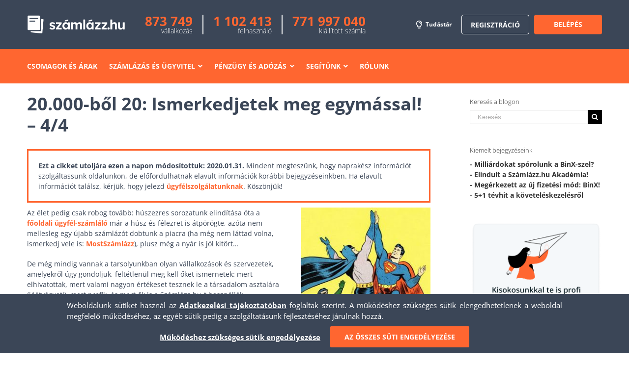

--- FILE ---
content_type: text/html; charset=UTF-8
request_url: https://www.szamlazz.hu/blog/2015/06/20000-bol-20-ismerkedjetek-meg/
body_size: 29478
content:
<!DOCTYPE html>
<html class="avada-html-layout-wide avada-html-header-position-top avada-html-layout-framed" lang="hu">
<head>
	<meta http-equiv="X-UA-Compatible" content="IE=edge" />
	<meta http-equiv="Content-Type" content="text/html; charset=utf-8"/>
	<meta name="viewport" content="width=device-width, initial-scale=1" />
	<meta name='robots' content='index, follow, max-image-preview:large, max-snippet:-1, max-video-preview:-1' />

	<!-- This site is optimized with the Yoast SEO plugin v18.4.1 - https://yoast.com/wordpress/plugins/seo/ -->
	<title>20.000-ből 20: Ismerkedjetek meg egymással! - 4/4</title>
	<meta name="description" content="A sorozat záró epizódjában megismerhetsz még öt Számlázz.hu-s vállalkozást." />
	<link rel="canonical" href="https://www.szamlazz.hu/blog/2015/06/20000-bol-20-ismerkedjetek-meg/" />
	<meta property="og:locale" content="hu_HU" />
	<meta property="og:type" content="article" />
	<meta property="og:title" content="20.000-ből 20: Ismerkedjetek meg egymással! - 4/4" />
	<meta property="og:description" content="A sorozat záró epizódjában megismerhetsz még öt Számlázz.hu-s vállalkozást." />
	<meta property="og:url" content="https://www.szamlazz.hu/blog/2015/06/20000-bol-20-ismerkedjetek-meg/" />
	<meta property="og:site_name" content="Számlázz.hu" />
	<meta property="article:publisher" content="https://www.facebook.com/szamlazz.hu/" />
	<meta property="article:published_time" content="2015-06-11T16:00:19+00:00" />
	<meta property="article:modified_time" content="2020-01-31T20:59:22+00:00" />
	<meta property="og:image" content="https://www.szamlazz.hu/wp-content/uploads/2023/10/szamlazzhu-thumbnail.png" />
	<meta property="og:image:width" content="1200" />
	<meta property="og:image:height" content="630" />
	<meta property="og:image:type" content="image/png" />
	<meta name="twitter:card" content="summary" />
	<meta name="twitter:creator" content="@szamlazzhu" />
	<meta name="twitter:site" content="@szamlazzhu" />
	<meta name="twitter:label1" content="Szerző:" />
	<meta name="twitter:data1" content="Szeszlér Vera" />
	<meta name="twitter:label2" content="Becsült olvasási idő" />
	<meta name="twitter:data2" content="16 perc" />
	<script type="application/ld+json" class="yoast-schema-graph">{"@context":"https://schema.org","@graph":[{"@type":"Organization","@id":"https://www.szamlazz.hu/#organization","name":"Számlázz.hu","url":"https://www.szamlazz.hu/","sameAs":["https://www.facebook.com/szamlazz.hu/","https://www.instagram.com/szamlazzhu/","https://www.linkedin.com/company/számlázz-hu","https://www.youtube.com/c/szamlazzhu","https://twitter.com/szamlazzhu"],"logo":{"@type":"ImageObject","@id":"https://www.szamlazz.hu/#logo","inLanguage":"hu","url":"https://www.szamlazz.hu/wp-content/uploads/2023/09/szamlazzhu_logo-horizontal-2_orange.png","contentUrl":"https://www.szamlazz.hu/wp-content/uploads/2023/09/szamlazzhu_logo-horizontal-2_orange.png","width":1142,"height":368,"caption":"Számlázz.hu"},"image":{"@id":"https://www.szamlazz.hu/#logo"}},{"@type":"WebSite","@id":"https://www.szamlazz.hu/#website","url":"https://www.szamlazz.hu/","name":"Számlázz.hu","description":"Online számlázás és e-számla","publisher":{"@id":"https://www.szamlazz.hu/#organization"},"potentialAction":[{"@type":"SearchAction","target":{"@type":"EntryPoint","urlTemplate":"https://www.szamlazz.hu/?s={search_term_string}"},"query-input":"required name=search_term_string"}],"inLanguage":"hu"},{"@type":"WebPage","@id":"https://www.szamlazz.hu/blog/2015/06/20000-bol-20-ismerkedjetek-meg/#webpage","url":"https://www.szamlazz.hu/blog/2015/06/20000-bol-20-ismerkedjetek-meg/","name":"20.000-ből 20: Ismerkedjetek meg egymással! - 4/4","isPartOf":{"@id":"https://www.szamlazz.hu/#website"},"datePublished":"2015-06-11T16:00:19+00:00","dateModified":"2020-01-31T20:59:22+00:00","description":"A sorozat záró epizódjában megismerhetsz még öt Számlázz.hu-s vállalkozást.","breadcrumb":{"@id":"https://www.szamlazz.hu/blog/2015/06/20000-bol-20-ismerkedjetek-meg/#breadcrumb"},"inLanguage":"hu","potentialAction":[{"@type":"ReadAction","target":["https://www.szamlazz.hu/blog/2015/06/20000-bol-20-ismerkedjetek-meg/"]}]},{"@type":"BreadcrumbList","@id":"https://www.szamlazz.hu/blog/2015/06/20000-bol-20-ismerkedjetek-meg/#breadcrumb","itemListElement":[{"@type":"ListItem","position":1,"name":"Kezdőlap","item":"https://www.szamlazz.hu/"},{"@type":"ListItem","position":2,"name":"20.000-ből 20: Ismerkedjetek meg egymással! &#8211; 4/4"}]},{"@type":"Article","@id":"https://www.szamlazz.hu/blog/2015/06/20000-bol-20-ismerkedjetek-meg/#article","isPartOf":{"@id":"https://www.szamlazz.hu/blog/2015/06/20000-bol-20-ismerkedjetek-meg/#webpage"},"author":{"@id":"https://www.szamlazz.hu/#/schema/person/680de16ec76d3cb33dc7851502201ae3"},"headline":"20.000-ből 20: Ismerkedjetek meg egymással! &#8211; 4/4","datePublished":"2015-06-11T16:00:19+00:00","dateModified":"2020-01-31T20:59:22+00:00","mainEntityOfPage":{"@id":"https://www.szamlazz.hu/blog/2015/06/20000-bol-20-ismerkedjetek-meg/#webpage"},"wordCount":3173,"commentCount":0,"publisher":{"@id":"https://www.szamlazz.hu/#organization"},"keywords":["ünnep"],"articleSection":["Velünk történt"],"inLanguage":"hu","potentialAction":[{"@type":"CommentAction","name":"Comment","target":["https://www.szamlazz.hu/blog/2015/06/20000-bol-20-ismerkedjetek-meg/#respond"]}]},{"@type":"Person","@id":"https://www.szamlazz.hu/#/schema/person/680de16ec76d3cb33dc7851502201ae3","name":"Szeszlér Vera","image":{"@type":"ImageObject","@id":"https://www.szamlazz.hu/#personlogo","inLanguage":"hu","url":"https://secure.gravatar.com/avatar/a9ecc2f68d386f9024ea984adfe6a367?s=96&d=mm&r=g","contentUrl":"https://secure.gravatar.com/avatar/a9ecc2f68d386f9024ea984adfe6a367?s=96&d=mm&r=g","caption":"Szeszlér Vera"},"description":"Újságíró is volt, PR-menedzser, szövegíró, szabadúszó tanácsadó, és néha kertész. Tartalomkészítőként is gondolat-magokat szór el, majd figyeli, ahogy a fejekben szárba szökkennek a változások. A Számlázz.hu munkatársaként tanúja volt a 15 000-es felhasználószám tízszereződésének, és a cégméret sokszorozódásának is, egy évtized alatt többszáz posztot írt különböző kapcsolódó felületekre. Szenvedélye az okos ökoszisztémák létrehozásában való részvétel, mert egy igazán jó digitális vagy tartalmi ökoszisztéma olyan, mint maga a természet: fejlődik, burjánzik, de a növekedésért felelő stratégia egy magasabb intelligenciát képvisel...","url":"https://www.szamlazz.hu/blog/author/szeszler-vera/"}]}</script>
	<!-- / Yoast SEO plugin. -->


<link rel='dns-prefetch' href='//use.fontawesome.com' />
<link rel='dns-prefetch' href='//s.w.org' />
<link rel="alternate" type="application/rss+xml" title="Számlázz.hu &raquo; hírcsatorna" href="https://www.szamlazz.hu/feed/" />
<link rel="alternate" type="application/rss+xml" title="Számlázz.hu &raquo; hozzászólás hírcsatorna" href="https://www.szamlazz.hu/comments/feed/" />
					<link rel="shortcut icon" href="https://www.szamlazz.hu/wp-content/uploads/2023/09/favicon-szamlazz.png" type="image/x-icon" />
		
					<!-- For iPhone -->
			<link rel="apple-touch-icon" href="https://www.szamlazz.hu/wp-content/uploads/2023/09/favicon-szamlazz.png">
		
					<!-- For iPhone Retina display -->
			<link rel="apple-touch-icon" sizes="114x114" href="https://www.szamlazz.hu/wp-content/uploads/2023/09/favicon-szamlazz.png">
		
					<!-- For iPad -->
			<link rel="apple-touch-icon" sizes="72x72" href="https://www.szamlazz.hu/wp-content/uploads/2023/09/favicon-szamlazz.png">
		
					<!-- For iPad Retina display -->
			<link rel="apple-touch-icon" sizes="144x144" href="https://www.szamlazz.hu/wp-content/uploads/2023/09/favicon-szamlazz.png">
				<link rel="alternate" type="application/rss+xml" title="Számlázz.hu &raquo; 20.000-ből 20: Ismerkedjetek meg egymással! &#8211; 4/4 hozzászólás hírcsatorna" href="https://www.szamlazz.hu/blog/2015/06/20000-bol-20-ismerkedjetek-meg/feed/" />
<script type="text/javascript">
window._wpemojiSettings = {"baseUrl":"https:\/\/s.w.org\/images\/core\/emoji\/13.1.0\/72x72\/","ext":".png","svgUrl":"https:\/\/s.w.org\/images\/core\/emoji\/13.1.0\/svg\/","svgExt":".svg","source":{"concatemoji":"https:\/\/www.szamlazz.hu\/wp-includes\/js\/wp-emoji-release.min.js?ver=8c6434d76b09eed37674d370f53ee5a1"}};
/*! This file is auto-generated */
!function(e,a,t){var n,r,o,i=a.createElement("canvas"),p=i.getContext&&i.getContext("2d");function s(e,t){var a=String.fromCharCode;p.clearRect(0,0,i.width,i.height),p.fillText(a.apply(this,e),0,0);e=i.toDataURL();return p.clearRect(0,0,i.width,i.height),p.fillText(a.apply(this,t),0,0),e===i.toDataURL()}function c(e){var t=a.createElement("script");t.src=e,t.defer=t.type="text/javascript",a.getElementsByTagName("head")[0].appendChild(t)}for(o=Array("flag","emoji"),t.supports={everything:!0,everythingExceptFlag:!0},r=0;r<o.length;r++)t.supports[o[r]]=function(e){if(!p||!p.fillText)return!1;switch(p.textBaseline="top",p.font="600 32px Arial",e){case"flag":return s([127987,65039,8205,9895,65039],[127987,65039,8203,9895,65039])?!1:!s([55356,56826,55356,56819],[55356,56826,8203,55356,56819])&&!s([55356,57332,56128,56423,56128,56418,56128,56421,56128,56430,56128,56423,56128,56447],[55356,57332,8203,56128,56423,8203,56128,56418,8203,56128,56421,8203,56128,56430,8203,56128,56423,8203,56128,56447]);case"emoji":return!s([10084,65039,8205,55357,56613],[10084,65039,8203,55357,56613])}return!1}(o[r]),t.supports.everything=t.supports.everything&&t.supports[o[r]],"flag"!==o[r]&&(t.supports.everythingExceptFlag=t.supports.everythingExceptFlag&&t.supports[o[r]]);t.supports.everythingExceptFlag=t.supports.everythingExceptFlag&&!t.supports.flag,t.DOMReady=!1,t.readyCallback=function(){t.DOMReady=!0},t.supports.everything||(n=function(){t.readyCallback()},a.addEventListener?(a.addEventListener("DOMContentLoaded",n,!1),e.addEventListener("load",n,!1)):(e.attachEvent("onload",n),a.attachEvent("onreadystatechange",function(){"complete"===a.readyState&&t.readyCallback()})),(n=t.source||{}).concatemoji?c(n.concatemoji):n.wpemoji&&n.twemoji&&(c(n.twemoji),c(n.wpemoji)))}(window,document,window._wpemojiSettings);
</script>
<script>function cpLoadCSS(e,t,n){"use strict";var i=window.document.createElement("link"),o=t||window.document.getElementsByTagName("script")[0];return i.rel="stylesheet",i.href=e,i.media="only x",o.parentNode.insertBefore(i,o),setTimeout(function(){i.media=n||"all"}),i}</script><style>.cp-popup-container .cpro-overlay,.cp-popup-container .cp-popup-wrapper{opacity:0;visibility:hidden;display:none}</style><style type="text/css">
img.wp-smiley,
img.emoji {
	display: inline !important;
	border: none !important;
	box-shadow: none !important;
	height: 1em !important;
	width: 1em !important;
	margin: 0 0.07em !important;
	vertical-align: -0.1em !important;
	background: none !important;
	padding: 0 !important;
}
</style>
	<link rel='stylesheet' id='formidable-css'  href='https://www.szamlazz.hu/wp-content/plugins/formidable/css/formidableforms.css?ver=3281900' type='text/css' media='all' />
<style id='global-styles-inline-css' type='text/css'>
body{--wp--preset--color--black: #000000;--wp--preset--color--cyan-bluish-gray: #abb8c3;--wp--preset--color--white: #ffffff;--wp--preset--color--pale-pink: #f78da7;--wp--preset--color--vivid-red: #cf2e2e;--wp--preset--color--luminous-vivid-orange: #ff6900;--wp--preset--color--luminous-vivid-amber: #fcb900;--wp--preset--color--light-green-cyan: #7bdcb5;--wp--preset--color--vivid-green-cyan: #00d084;--wp--preset--color--pale-cyan-blue: #8ed1fc;--wp--preset--color--vivid-cyan-blue: #0693e3;--wp--preset--color--vivid-purple: #9b51e0;--wp--preset--gradient--vivid-cyan-blue-to-vivid-purple: linear-gradient(135deg,rgba(6,147,227,1) 0%,rgb(155,81,224) 100%);--wp--preset--gradient--light-green-cyan-to-vivid-green-cyan: linear-gradient(135deg,rgb(122,220,180) 0%,rgb(0,208,130) 100%);--wp--preset--gradient--luminous-vivid-amber-to-luminous-vivid-orange: linear-gradient(135deg,rgba(252,185,0,1) 0%,rgba(255,105,0,1) 100%);--wp--preset--gradient--luminous-vivid-orange-to-vivid-red: linear-gradient(135deg,rgba(255,105,0,1) 0%,rgb(207,46,46) 100%);--wp--preset--gradient--very-light-gray-to-cyan-bluish-gray: linear-gradient(135deg,rgb(238,238,238) 0%,rgb(169,184,195) 100%);--wp--preset--gradient--cool-to-warm-spectrum: linear-gradient(135deg,rgb(74,234,220) 0%,rgb(151,120,209) 20%,rgb(207,42,186) 40%,rgb(238,44,130) 60%,rgb(251,105,98) 80%,rgb(254,248,76) 100%);--wp--preset--gradient--blush-light-purple: linear-gradient(135deg,rgb(255,206,236) 0%,rgb(152,150,240) 100%);--wp--preset--gradient--blush-bordeaux: linear-gradient(135deg,rgb(254,205,165) 0%,rgb(254,45,45) 50%,rgb(107,0,62) 100%);--wp--preset--gradient--luminous-dusk: linear-gradient(135deg,rgb(255,203,112) 0%,rgb(199,81,192) 50%,rgb(65,88,208) 100%);--wp--preset--gradient--pale-ocean: linear-gradient(135deg,rgb(255,245,203) 0%,rgb(182,227,212) 50%,rgb(51,167,181) 100%);--wp--preset--gradient--electric-grass: linear-gradient(135deg,rgb(202,248,128) 0%,rgb(113,206,126) 100%);--wp--preset--gradient--midnight: linear-gradient(135deg,rgb(2,3,129) 0%,rgb(40,116,252) 100%);--wp--preset--duotone--dark-grayscale: url('#wp-duotone-dark-grayscale');--wp--preset--duotone--grayscale: url('#wp-duotone-grayscale');--wp--preset--duotone--purple-yellow: url('#wp-duotone-purple-yellow');--wp--preset--duotone--blue-red: url('#wp-duotone-blue-red');--wp--preset--duotone--midnight: url('#wp-duotone-midnight');--wp--preset--duotone--magenta-yellow: url('#wp-duotone-magenta-yellow');--wp--preset--duotone--purple-green: url('#wp-duotone-purple-green');--wp--preset--duotone--blue-orange: url('#wp-duotone-blue-orange');--wp--preset--font-size--small: 10.5px;--wp--preset--font-size--medium: 20px;--wp--preset--font-size--large: 21px;--wp--preset--font-size--x-large: 42px;--wp--preset--font-size--normal: 14px;--wp--preset--font-size--xlarge: 28px;--wp--preset--font-size--huge: 42px;}.has-black-color{color: var(--wp--preset--color--black) !important;}.has-cyan-bluish-gray-color{color: var(--wp--preset--color--cyan-bluish-gray) !important;}.has-white-color{color: var(--wp--preset--color--white) !important;}.has-pale-pink-color{color: var(--wp--preset--color--pale-pink) !important;}.has-vivid-red-color{color: var(--wp--preset--color--vivid-red) !important;}.has-luminous-vivid-orange-color{color: var(--wp--preset--color--luminous-vivid-orange) !important;}.has-luminous-vivid-amber-color{color: var(--wp--preset--color--luminous-vivid-amber) !important;}.has-light-green-cyan-color{color: var(--wp--preset--color--light-green-cyan) !important;}.has-vivid-green-cyan-color{color: var(--wp--preset--color--vivid-green-cyan) !important;}.has-pale-cyan-blue-color{color: var(--wp--preset--color--pale-cyan-blue) !important;}.has-vivid-cyan-blue-color{color: var(--wp--preset--color--vivid-cyan-blue) !important;}.has-vivid-purple-color{color: var(--wp--preset--color--vivid-purple) !important;}.has-black-background-color{background-color: var(--wp--preset--color--black) !important;}.has-cyan-bluish-gray-background-color{background-color: var(--wp--preset--color--cyan-bluish-gray) !important;}.has-white-background-color{background-color: var(--wp--preset--color--white) !important;}.has-pale-pink-background-color{background-color: var(--wp--preset--color--pale-pink) !important;}.has-vivid-red-background-color{background-color: var(--wp--preset--color--vivid-red) !important;}.has-luminous-vivid-orange-background-color{background-color: var(--wp--preset--color--luminous-vivid-orange) !important;}.has-luminous-vivid-amber-background-color{background-color: var(--wp--preset--color--luminous-vivid-amber) !important;}.has-light-green-cyan-background-color{background-color: var(--wp--preset--color--light-green-cyan) !important;}.has-vivid-green-cyan-background-color{background-color: var(--wp--preset--color--vivid-green-cyan) !important;}.has-pale-cyan-blue-background-color{background-color: var(--wp--preset--color--pale-cyan-blue) !important;}.has-vivid-cyan-blue-background-color{background-color: var(--wp--preset--color--vivid-cyan-blue) !important;}.has-vivid-purple-background-color{background-color: var(--wp--preset--color--vivid-purple) !important;}.has-black-border-color{border-color: var(--wp--preset--color--black) !important;}.has-cyan-bluish-gray-border-color{border-color: var(--wp--preset--color--cyan-bluish-gray) !important;}.has-white-border-color{border-color: var(--wp--preset--color--white) !important;}.has-pale-pink-border-color{border-color: var(--wp--preset--color--pale-pink) !important;}.has-vivid-red-border-color{border-color: var(--wp--preset--color--vivid-red) !important;}.has-luminous-vivid-orange-border-color{border-color: var(--wp--preset--color--luminous-vivid-orange) !important;}.has-luminous-vivid-amber-border-color{border-color: var(--wp--preset--color--luminous-vivid-amber) !important;}.has-light-green-cyan-border-color{border-color: var(--wp--preset--color--light-green-cyan) !important;}.has-vivid-green-cyan-border-color{border-color: var(--wp--preset--color--vivid-green-cyan) !important;}.has-pale-cyan-blue-border-color{border-color: var(--wp--preset--color--pale-cyan-blue) !important;}.has-vivid-cyan-blue-border-color{border-color: var(--wp--preset--color--vivid-cyan-blue) !important;}.has-vivid-purple-border-color{border-color: var(--wp--preset--color--vivid-purple) !important;}.has-vivid-cyan-blue-to-vivid-purple-gradient-background{background: var(--wp--preset--gradient--vivid-cyan-blue-to-vivid-purple) !important;}.has-light-green-cyan-to-vivid-green-cyan-gradient-background{background: var(--wp--preset--gradient--light-green-cyan-to-vivid-green-cyan) !important;}.has-luminous-vivid-amber-to-luminous-vivid-orange-gradient-background{background: var(--wp--preset--gradient--luminous-vivid-amber-to-luminous-vivid-orange) !important;}.has-luminous-vivid-orange-to-vivid-red-gradient-background{background: var(--wp--preset--gradient--luminous-vivid-orange-to-vivid-red) !important;}.has-very-light-gray-to-cyan-bluish-gray-gradient-background{background: var(--wp--preset--gradient--very-light-gray-to-cyan-bluish-gray) !important;}.has-cool-to-warm-spectrum-gradient-background{background: var(--wp--preset--gradient--cool-to-warm-spectrum) !important;}.has-blush-light-purple-gradient-background{background: var(--wp--preset--gradient--blush-light-purple) !important;}.has-blush-bordeaux-gradient-background{background: var(--wp--preset--gradient--blush-bordeaux) !important;}.has-luminous-dusk-gradient-background{background: var(--wp--preset--gradient--luminous-dusk) !important;}.has-pale-ocean-gradient-background{background: var(--wp--preset--gradient--pale-ocean) !important;}.has-electric-grass-gradient-background{background: var(--wp--preset--gradient--electric-grass) !important;}.has-midnight-gradient-background{background: var(--wp--preset--gradient--midnight) !important;}.has-small-font-size{font-size: var(--wp--preset--font-size--small) !important;}.has-medium-font-size{font-size: var(--wp--preset--font-size--medium) !important;}.has-large-font-size{font-size: var(--wp--preset--font-size--large) !important;}.has-x-large-font-size{font-size: var(--wp--preset--font-size--x-large) !important;}
</style>
<link rel='stylesheet' id='rs-plugin-settings-css'  href='https://www.szamlazz.hu/wp-content/plugins/revslider/public/assets/css/settings.css?ver=5.4.8.3' type='text/css' media='all' />
<style id='rs-plugin-settings-inline-css' type='text/css'>
#rs-demo-id {}
</style>
<script>document.addEventListener('DOMContentLoaded', function(event) {  if( typeof cpLoadCSS !== 'undefined' ) { cpLoadCSS('https://www.szamlazz.hu/wp-content/plugins/convertpro/assets/modules/css/cp-popup.min.css?ver=1.7.4', 0, 'all'); } }); </script>
<link rel='stylesheet' id='avada-stylesheet-css'  href='https://www.szamlazz.hu/wp-content/themes/Avada/assets/css/style.min.css?ver=6.1.2' type='text/css' media='all' />
<link rel='stylesheet' id='child-style-css'  href='https://www.szamlazz.hu/wp-content/themes/Avada-Child-Theme/style.css?ver=8c6434d76b09eed37674d370f53ee5a1' type='text/css' media='all' />
<!--[if IE]>
<link rel='stylesheet' id='avada-IE-css'  href='https://www.szamlazz.hu/wp-content/themes/Avada/assets/css/ie.min.css?ver=6.1.2' type='text/css' media='all' />
<style id='avada-IE-inline-css' type='text/css'>
.avada-select-parent .select-arrow{background-color:#ffffff}
.select-arrow{background-color:#ffffff}
</style>
<![endif]-->
<link rel='stylesheet' id='font-awesome-official-css'  href='https://use.fontawesome.com/releases/v6.6.0/css/all.css' type='text/css' media='all' integrity="sha384-h/hnnw1Bi4nbpD6kE7nYfCXzovi622sY5WBxww8ARKwpdLj5kUWjRuyiXaD1U2JT" crossorigin="anonymous" />
<link rel='stylesheet' id='fusion-dynamic-css-css'  href='https://www.szamlazz.hu/wp-content/uploads/fusion-styles/7c3ad5c465ce593f7e1d68ed81809f0c.min.css?ver=2.1.2' type='text/css' media='all' />
<link rel='stylesheet' id='font-awesome-official-v4shim-css'  href='https://use.fontawesome.com/releases/v6.6.0/css/v4-shims.css' type='text/css' media='all' integrity="sha384-Heamg4F/EELwbmnBJapxaWTkcdX/DCrJpYgSshI5BkI7xghn3RvDcpG+1xUJt/7K" crossorigin="anonymous" />
<script type='text/javascript' id='jquery-core-js-extra'>
/* <![CDATA[ */
var SDT_DATA = {"ajaxurl":"https:\/\/www.szamlazz.hu\/wp-admin\/admin-ajax.php","siteUrl":"https:\/\/www.szamlazz.hu\/","pluginsUrl":"https:\/\/www.szamlazz.hu\/wp-content\/plugins","isAdmin":""};
/* ]]> */
</script>
<script type='text/javascript' src='https://www.szamlazz.hu/wp-includes/js/jquery/jquery.min.js?ver=3.6.0' id='jquery-core-js'></script>
<script type='text/javascript' src='https://www.szamlazz.hu/wp-includes/js/jquery/jquery-migrate.min.js?ver=3.3.2' id='jquery-migrate-js'></script>
<script type='text/javascript' src='https://www.szamlazz.hu/wp-content/plugins/revslider/public/assets/js/jquery.themepunch.tools.min.js?ver=5.4.8.3' id='tp-tools-js'></script>
<script type='text/javascript' src='https://www.szamlazz.hu/wp-content/plugins/revslider/public/assets/js/jquery.themepunch.revolution.min.js?ver=5.4.8.3' id='revmin-js'></script>
<link rel="EditURI" type="application/rsd+xml" title="RSD" href="https://www.szamlazz.hu/xmlrpc.php?rsd" />
<link rel="wlwmanifest" type="application/wlwmanifest+xml" href="https://www.szamlazz.hu/wp-includes/wlwmanifest.xml" /> 

<link rel='shortlink' href='https://www.szamlazz.hu/?p=985' />
<link rel="alternate" type="application/json+oembed" href="https://www.szamlazz.hu/wp-json/oembed/1.0/embed?url=https%3A%2F%2Fwww.szamlazz.hu%2Fblog%2F2015%2F06%2F20000-bol-20-ismerkedjetek-meg%2F" />
<link rel="alternate" type="text/xml+oembed" href="https://www.szamlazz.hu/wp-json/oembed/1.0/embed?url=https%3A%2F%2Fwww.szamlazz.hu%2Fblog%2F2015%2F06%2F20000-bol-20-ismerkedjetek-meg%2F&#038;format=xml" />
<script>
    window.dataLayer = window.dataLayer || [];
    window.dataLayer.push({
        'gtm.start': new Date().getTime(),
        event: 'gtm.js'
    });
</script>
<script>
    (function(w, d, s, l, i) {
        var f = d.getElementsByTagName(s)[0],
            j = d.createElement(s), dl = l != 'dataLayer' ? '&l=' + l : '';
        j.async = true;
        j.src = 'https://www.googletagmanager.com/gtm.js?id=' + i + dl;
        f.parentNode.insertBefore(j, f);
    })(window, document, 'script', 'dataLayer', 'GTM-KV57H5X');
</script>
<style id="wplmi-inline-css" type="text/css"> span.wplmi-user-avatar { width: 16px;display: inline-block !important;flex-shrink: 0; } img.wplmi-elementor-avatar { border-radius: 100%;margin-right: 3px; } 
p#post-modified-info {
    padding: 20px;
    margin-bottom: 10px;
    border: 3px solid #ff6630;
}
</style>
<style type="text/css" id="css-fb-visibility">@media screen and (max-width: 640px){body:not(.fusion-builder-ui-wireframe) .fusion-no-small-visibility{display:none !important;}}@media screen and (min-width: 641px) and (max-width: 1024px){body:not(.fusion-builder-ui-wireframe) .fusion-no-medium-visibility{display:none !important;}}@media screen and (min-width: 1025px){body:not(.fusion-builder-ui-wireframe) .fusion-no-large-visibility{display:none !important;}}</style><meta name="generator" content="Powered by Slider Revolution 5.4.8.3 - responsive, Mobile-Friendly Slider Plugin for WordPress with comfortable drag and drop interface." />
<script type="text/javascript">function setREVStartSize(e){									
						try{ e.c=jQuery(e.c);var i=jQuery(window).width(),t=9999,r=0,n=0,l=0,f=0,s=0,h=0;
							if(e.responsiveLevels&&(jQuery.each(e.responsiveLevels,function(e,f){f>i&&(t=r=f,l=e),i>f&&f>r&&(r=f,n=e)}),t>r&&(l=n)),f=e.gridheight[l]||e.gridheight[0]||e.gridheight,s=e.gridwidth[l]||e.gridwidth[0]||e.gridwidth,h=i/s,h=h>1?1:h,f=Math.round(h*f),"fullscreen"==e.sliderLayout){var u=(e.c.width(),jQuery(window).height());if(void 0!=e.fullScreenOffsetContainer){var c=e.fullScreenOffsetContainer.split(",");if (c) jQuery.each(c,function(e,i){u=jQuery(i).length>0?u-jQuery(i).outerHeight(!0):u}),e.fullScreenOffset.split("%").length>1&&void 0!=e.fullScreenOffset&&e.fullScreenOffset.length>0?u-=jQuery(window).height()*parseInt(e.fullScreenOffset,0)/100:void 0!=e.fullScreenOffset&&e.fullScreenOffset.length>0&&(u-=parseInt(e.fullScreenOffset,0))}f=u}else void 0!=e.minHeight&&f<e.minHeight&&(f=e.minHeight);e.c.closest(".rev_slider_wrapper").css({height:f})					
						}catch(d){console.log("Failure at Presize of Slider:"+d)}						
					};</script>
		<script type="text/javascript">
			var doc = document.documentElement;
			doc.setAttribute( 'data-useragent', navigator.userAgent );
		</script>
		<div id="fb-root"></div>
<script async defer crossorigin="anonymous" src="https://connect.facebook.net/hu_HU/sdk.js#xfbml=1&version=v19.0&appId=558061575127655" nonce="iS4lrcC6"></script>
	<meta name="msvalidate.01" content="F060A2DA002B90D64432C81F87D19844" />
<link rel="shortcut icon" type="image/png" href="/szamla/images/favicon.png?v=1">
<link rel="icon" type="image/x-icon" href="/szamla/images/favicon.ico?v=1"></head>

<body class="post-template-default single single-post postid-985 single-format-standard cp_aff_false fusion-image-hovers fusion-pagination-sizing fusion-button_size-large fusion-button_type-flat fusion-button_span-no avada-image-rollover-circle-yes avada-image-rollover-no fusion-body ltr fusion-sticky-header no-mobile-slidingbar no-mobile-totop fusion-disable-outline fusion-sub-menu-fade mobile-logo-pos-left layout-wide-mode avada-has-boxed-modal-shadow-none layout-scroll-offset-framed has-sidebar fusion-top-header menu-text-align-center mobile-menu-design-modern fusion-show-pagination-text fusion-header-layout-v3 avada-responsive avada-footer-fx-none avada-menu-highlight-style-bar fusion-search-form-classic fusion-main-menu-search-dropdown fusion-avatar-square avada-sticky-shrinkage avada-dropdown-styles avada-blog-layout-large avada-blog-archive-layout-large avada-header-shadow-no avada-menu-icon-position-right avada-has-megamenu-shadow avada-has-mainmenu-dropdown-divider avada-has-pagetitle-bg-full avada-has-breadcrumb-mobile-hidden avada-has-pagetitlebar-retina-bg-image avada-has-titlebar-hide avada-header-border-color-full-transparent avada-has-pagination-padding avada-flyout-menu-direction-fade">

	<svg xmlns="http://www.w3.org/2000/svg" viewBox="0 0 0 0" width="0" height="0" focusable="false" role="none" style="visibility: hidden; position: absolute; left: -9999px; overflow: hidden;" ><defs><filter id="wp-duotone-dark-grayscale"><feColorMatrix color-interpolation-filters="sRGB" type="matrix" values=" .299 .587 .114 0 0 .299 .587 .114 0 0 .299 .587 .114 0 0 .299 .587 .114 0 0 " /><feComponentTransfer color-interpolation-filters="sRGB" ><feFuncR type="table" tableValues="0 0.49803921568627" /><feFuncG type="table" tableValues="0 0.49803921568627" /><feFuncB type="table" tableValues="0 0.49803921568627" /><feFuncA type="table" tableValues="1 1" /></feComponentTransfer><feComposite in2="SourceGraphic" operator="in" /></filter></defs></svg><svg xmlns="http://www.w3.org/2000/svg" viewBox="0 0 0 0" width="0" height="0" focusable="false" role="none" style="visibility: hidden; position: absolute; left: -9999px; overflow: hidden;" ><defs><filter id="wp-duotone-grayscale"><feColorMatrix color-interpolation-filters="sRGB" type="matrix" values=" .299 .587 .114 0 0 .299 .587 .114 0 0 .299 .587 .114 0 0 .299 .587 .114 0 0 " /><feComponentTransfer color-interpolation-filters="sRGB" ><feFuncR type="table" tableValues="0 1" /><feFuncG type="table" tableValues="0 1" /><feFuncB type="table" tableValues="0 1" /><feFuncA type="table" tableValues="1 1" /></feComponentTransfer><feComposite in2="SourceGraphic" operator="in" /></filter></defs></svg><svg xmlns="http://www.w3.org/2000/svg" viewBox="0 0 0 0" width="0" height="0" focusable="false" role="none" style="visibility: hidden; position: absolute; left: -9999px; overflow: hidden;" ><defs><filter id="wp-duotone-purple-yellow"><feColorMatrix color-interpolation-filters="sRGB" type="matrix" values=" .299 .587 .114 0 0 .299 .587 .114 0 0 .299 .587 .114 0 0 .299 .587 .114 0 0 " /><feComponentTransfer color-interpolation-filters="sRGB" ><feFuncR type="table" tableValues="0.54901960784314 0.98823529411765" /><feFuncG type="table" tableValues="0 1" /><feFuncB type="table" tableValues="0.71764705882353 0.25490196078431" /><feFuncA type="table" tableValues="1 1" /></feComponentTransfer><feComposite in2="SourceGraphic" operator="in" /></filter></defs></svg><svg xmlns="http://www.w3.org/2000/svg" viewBox="0 0 0 0" width="0" height="0" focusable="false" role="none" style="visibility: hidden; position: absolute; left: -9999px; overflow: hidden;" ><defs><filter id="wp-duotone-blue-red"><feColorMatrix color-interpolation-filters="sRGB" type="matrix" values=" .299 .587 .114 0 0 .299 .587 .114 0 0 .299 .587 .114 0 0 .299 .587 .114 0 0 " /><feComponentTransfer color-interpolation-filters="sRGB" ><feFuncR type="table" tableValues="0 1" /><feFuncG type="table" tableValues="0 0.27843137254902" /><feFuncB type="table" tableValues="0.5921568627451 0.27843137254902" /><feFuncA type="table" tableValues="1 1" /></feComponentTransfer><feComposite in2="SourceGraphic" operator="in" /></filter></defs></svg><svg xmlns="http://www.w3.org/2000/svg" viewBox="0 0 0 0" width="0" height="0" focusable="false" role="none" style="visibility: hidden; position: absolute; left: -9999px; overflow: hidden;" ><defs><filter id="wp-duotone-midnight"><feColorMatrix color-interpolation-filters="sRGB" type="matrix" values=" .299 .587 .114 0 0 .299 .587 .114 0 0 .299 .587 .114 0 0 .299 .587 .114 0 0 " /><feComponentTransfer color-interpolation-filters="sRGB" ><feFuncR type="table" tableValues="0 0" /><feFuncG type="table" tableValues="0 0.64705882352941" /><feFuncB type="table" tableValues="0 1" /><feFuncA type="table" tableValues="1 1" /></feComponentTransfer><feComposite in2="SourceGraphic" operator="in" /></filter></defs></svg><svg xmlns="http://www.w3.org/2000/svg" viewBox="0 0 0 0" width="0" height="0" focusable="false" role="none" style="visibility: hidden; position: absolute; left: -9999px; overflow: hidden;" ><defs><filter id="wp-duotone-magenta-yellow"><feColorMatrix color-interpolation-filters="sRGB" type="matrix" values=" .299 .587 .114 0 0 .299 .587 .114 0 0 .299 .587 .114 0 0 .299 .587 .114 0 0 " /><feComponentTransfer color-interpolation-filters="sRGB" ><feFuncR type="table" tableValues="0.78039215686275 1" /><feFuncG type="table" tableValues="0 0.94901960784314" /><feFuncB type="table" tableValues="0.35294117647059 0.47058823529412" /><feFuncA type="table" tableValues="1 1" /></feComponentTransfer><feComposite in2="SourceGraphic" operator="in" /></filter></defs></svg><svg xmlns="http://www.w3.org/2000/svg" viewBox="0 0 0 0" width="0" height="0" focusable="false" role="none" style="visibility: hidden; position: absolute; left: -9999px; overflow: hidden;" ><defs><filter id="wp-duotone-purple-green"><feColorMatrix color-interpolation-filters="sRGB" type="matrix" values=" .299 .587 .114 0 0 .299 .587 .114 0 0 .299 .587 .114 0 0 .299 .587 .114 0 0 " /><feComponentTransfer color-interpolation-filters="sRGB" ><feFuncR type="table" tableValues="0.65098039215686 0.40392156862745" /><feFuncG type="table" tableValues="0 1" /><feFuncB type="table" tableValues="0.44705882352941 0.4" /><feFuncA type="table" tableValues="1 1" /></feComponentTransfer><feComposite in2="SourceGraphic" operator="in" /></filter></defs></svg><svg xmlns="http://www.w3.org/2000/svg" viewBox="0 0 0 0" width="0" height="0" focusable="false" role="none" style="visibility: hidden; position: absolute; left: -9999px; overflow: hidden;" ><defs><filter id="wp-duotone-blue-orange"><feColorMatrix color-interpolation-filters="sRGB" type="matrix" values=" .299 .587 .114 0 0 .299 .587 .114 0 0 .299 .587 .114 0 0 .299 .587 .114 0 0 " /><feComponentTransfer color-interpolation-filters="sRGB" ><feFuncR type="table" tableValues="0.098039215686275 1" /><feFuncG type="table" tableValues="0 0.66274509803922" /><feFuncB type="table" tableValues="0.84705882352941 0.41960784313725" /><feFuncA type="table" tableValues="1 1" /></feComponentTransfer><feComposite in2="SourceGraphic" operator="in" /></filter></defs></svg><!-- Google Tag Manager (noscript) -->
<noscript><iframe src="https://www.googletagmanager.com/ns.html?id=GTM-KV57H5X"
height="0" width="0" style="display:none;visibility:hidden"></iframe></noscript>
<!-- End Google Tag Manager (noscript) -->
	<a class="skip-link screen-reader-text" href="#content">Kihagyás</a>

	<div id="boxed-wrapper">
		<div class="fusion-sides-frame"></div>
		<div id="wrapper" class="fusion-wrapper">
			<div id="home" style="position:relative;top:-1px;"></div>
			
			<header class="fusion-header-wrapper">
				<div class="fusion-header-v3 fusion-logo-alignment fusion-logo-left fusion-sticky-menu-1 fusion-sticky-logo- fusion-mobile-logo-  fusion-mobile-menu-design-modern">
					
<div class="fusion-secondary-header">
	<div class="fusion-row fusion-top-left">
					<div class="fusion-alignleft">
						
<a href="/">
    <img src="https://www.szamlazz.hu/szamla/images/outer/logo.svg?v=1" id="top-header-logo">
</a>
<div class="left">
    <span class="number">
        873 749    </span>
    <span class="caption">vállalkozás</span>
</div>
<div class="left">
    <span class="number">
        1 102 413    </span>
    <span class="caption">felhasználó</span>
</div>
<div class="left" style="border-right:0;">
    <span class="number">
        771 997 040    </span>
    <span class="caption">kiállított számla</span>
</div>

			</div>
							<div class="fusion-alignright">
						
<div class="custom-header-buttons" style="float: right;">
	<div class="flexBox hCentered crossAxisCenter">
		<div class="tudastar-link"><img src="https://www.szamlazz.hu/szamla/images/tudastar_icon_feher_14x14.svg" alt=""><a href="https://tudastar.szamlazz.hu/gyik" target="_blank">Tudástár</a></div>
	   <div class="loginButtons">
					<a href="/szamla/regisztracio" id="regButton" class="regButton">
							<span class="menu-text fusion-button transparent-btn">
									<span class="menu-text-inner">REGISZTRÁCIÓ</span>
							</span>
					</a>
		</div>
		<div class="loginButtons">
				<a href="/szamla/login" id="llButton" class="loginButton">
				<span class="menu-text fusion-button button-default button-large">
					<span class="menu-text-inner">...</span>
	<!-- 				<span class="menu-szicon" style="display:none;">
						<i class="szamlazz-icon-inline icon-invoice"></i>
						<i class="szamlazz-icon-inline icon-right"></i>
					</span> -->
				</span>
			</a>
	<!-- 		<a href="/szamla/?action=logout" id="loginButtonsLogout" style="display:none;">Kilépés</a> -->
			<a href="/szamla/?action=logout" id="loginButtonsLogout" class="logout-btn" style="display:none;"><img src="https://www.szamlazz.hu/wp-content/uploads/2022/11/sign-out-alt-1.png"/></a>
		</div>	
	<!-- 	<div class="loginButtons"> -->

	<!-- 	</div> -->
	</div>
</div>

<script>
jQuery(document).ready(function( $ ) {
  var pageId = 0;
  if ($('.page').hasClass('type-page')) {
      pageId = parseInt($('.page.type-page').attr('id').replace('post-',''));
  }
  
  $.ajax({
    method: 'GET',
    dataType: 'json',
    url: '/szamla/?ajax=logincheck'
  })
  .done(function(data) {
   	var regUrl = '/szamla/regisztracio?regtarget=autokata';
    var ids = [7161, 7183, 7204, 9690, 10259, 12694, 16897];
	var queryStr = window.location.search;
    
    if (pageId == ids[5] && queryStr.length == 13) {
		var invUrl = $('.regButton').attr('href');
		$('.regButton').attr('href', invUrl + queryStr);
	}
	
    if (data && data.loggedin) {
        $('#llButton .menu-text-inner').text('Vissza a számlákhoz');
        $('#llButton .menu-text-inner').addClass('logged-in-text');
        $('#llButton .menu-szicon').show();
        $('#llButton').attr('href', '/szamla/szamlakereso');
        $('#llButton').addClass('logoutButton');
        $('#llButton').removeClass('loginButton');
        $("#loginButtonsLogout").show();
		$("#regButton").hide();

		var isBlog = $('.fusion-fullwidth').hasClass('blog-CTA');
		
		var packageId = data.packageId;
		var modType = data.modType;
        var noszv = data.noszv;
		
		var btnText = "";
		var btnUrl  = "";
		var modTypeUrl = '/szamla/?action=dijcs_mod_start&dijcsmodtype=' + modType;
		var invoiceUrl = '/szamla/szamlakereso';
		var akUrl = '/szamla/?action=directlogin&targetaction=autokatalogin'
		var textStart  = 'Váltok';
		var loginText = $('#autokata-login-text');
		
		if (data.showAk && data.ak) {
		    $(".autokataon").show();
		} else {
			$(".autokataon").hide();
		}
		
		if (data.aa) {
			$(".nemalanyiadomentes").show();			
		} else {
			$(".nemalanyiadomentes").hide();
		}
		
		if ((pageId == ids[3] || pageId == ids[4]) && loginText.length) {
			loginText.hide();
		}

		$('.szlahu-regBtn, .szlahu-subscribeBtn').each(function(index, value) {
            if (data.demo == false) {
				if (pageId != null 
						&& (
							(modType > 0 && 
								(
									(pageId == ids[0] && data.packageId == 1) 
									|| (pageId == ids[1] && (packageId == 1 || packageId == 10)) 
					 				|| (pageId == ids[2] && (packageId == 1 || packageId == 10 || packageId == 11))									
								)
							) || ((pageId == ids[3] || pageId == ids[4]) && !data.ak && data.showAk)
					    )
				   ) {
					var price = null;
					switch (pageId) {
						case ids[0]:
							price = 825;
							break;
						case ids[1]:
							price = 1241;
							break;
						case ids[2]:
							price = 1658;
							break;
						case ids[3]:
						case ids[4]:
							price = 1075;
							textStart = 'Előfizetek';
							modTypeUrl = modTypeUrl + '&autokata=true';
							break;
				    }
				  btnText = textStart + ': ' + price + ' FT + ÁFA / HÓ-TÓL';
				  btnUrl = modTypeUrl;
				} else if (pageId == ids[3] || pageId == ids[4]) {
					if (data.ak) {
				  		btnText = 'Irány az autokata';		  
				  		btnUrl = akUrl;
					} else {
						btnText = 'Vissza a csomagomra';		  
				  		btnUrl = '/szamla/dijcsomag';
					}
				} else if (isBlog) {
				  btnText = 'Vagy csomagot váltok';
				  btnUrl = modTypeUrl;
				} else if (pageId == ids[6] && noszv) {
				  btnText = 'Bekapcsolom a Számlaverzumot';
                  btnUrl = '/szamla/?page=beallitasok-navonline';
				} else {
				  btnText = 'Vissza a csomagomra';
				  btnUrl = '/szamla/dijcsomag';
				}
				
				if (price !== null) {
				    $( this ).find('.fusion-button-text').text(btnText);
				    $( this ).attr('href', btnUrl);
				}
				$('.szlahu-tryBtn').hide(0);
			}
        });
    } else {
        $('#llButton .menu-text-inner').text('Belépés');
        $('#llButton').attr('accesskey', 'b');
		
		if (pageId != null && (ids[3] == pageId || ids[4] == pageId)) {
		    $('.szlahu-regBtn, .szlahu-subscribeBtn').each(function(index, value) {
		         $( this ).attr('href', regUrl);
		    });
		}
		$(".autokataon").hide();
		$(".nemalanyiadomentes").hide();
    }
  })
  .fail(function() {
    $('#llButton .menu-text-inner').text('Belépés');
    $('#llButton').attr('accesskey', 'b');
  });
		
  jQuery('.cta_smartbooks').click(function() {
	 ga('send', {
       hitType: 'event',
       eventCategory: 'CTA',
       eventAction: 'Click',
       eventLabel: 'SMARTBooks'
     });
  });

  if (pageId == 24399) {
	var eventMethod = window.addEventListener ? "addEventListener" : "attachEvent"; 
	var eventer = window[eventMethod]; 
	var messageEvent = eventMethod == "attachEvent" ? "onmessage" : "message";
	
	eventer(messageEvent,function(e) {
		var key = e.message ? "message" : "data";   
		var data = e[key];
		if ( typeof data.eventName === 'string' && typeof data.type === 'string' && data.eventName.includes("onFormSubmitted") && data.type.includes("hsFormCallback") ) {
			dataLayer.push({
				"event": "registrationComplete"
			});
		}
	}, false);
  }
});
</script>

<!-- COOKIE CONSENT -->

<script>
				window.dataLayer = window.dataLayer || [];
			 	function gtag() { dataLayer.push(arguments); }
                gtag('consent', 'default', {
                    ad_user_data: 'denied',
                    ad_personalization: 'denied',
                    ad_storage: 'denied',
                    analytics_storage: 'denied',
                    functionality_storage: 'denied',
                    security_storage: 'denied',
					'wait_for_update': 500,});
			</script>
    <div id='cookie-info-bar'>
        <div class='main-cookiebox'>
            <div class='cookiebox' id='cookie-text'>
                Weboldalunk sütiket használ az <a href='https://www.szamlazz.hu/adatvedelem/' target='_blank' >Adatkezelési tájékoztatóban</a> foglaltak szerint. A működéshez szükséges sütik elengedhetetlenek a weboldal megfelelő működéséhez, az egyéb sütik pedig a szolgáltatásunk fejlesztéséhez járulnak hozzá.
            </div>
            <div class='cookiebox' id='cookieoptions'>
                <a href='#' id='necessary'>Működéshez szükséges sütik engedélyezése</a>
                <button class='fusion-button button-flat fusion-button-default-size button-default' id='allcookie'>Az összes süti engedélyezése</button>
            </div>
        </div>
    </div>

	<script>
		  jQuery('document').ready(function () {
            jQuery('#necessary').click(function () {
                setCookieConsent('necessary');
            });
            jQuery('#allcookie').click(function () {
                setCookieConsent('all');
            });

            function setCookieConsent(type) {
			
				if (type === 'all') {
					localStorage.setItem('consentGranted', 'true');
					function gtag() { dataLayer.push(arguments); }
					gtag('consent', 'update', {
						ad_user_data: 'granted',
						ad_personalization: 'granted',
						ad_storage: 'granted',
						analytics_storage: 'granted',
						functionality_storage: 'granted',
						security_storage: 'granted',
					});

					(function(w,d,s,l,i){
					var f=d.getElementsByTagName(s)[0], j=d.createElement(s),dl=l!='dataLayer'?'&l='+l:'';j.async=true;j.src=
					'https://www.googletagmanager.com/gtm.js?id='+i+dl;f.parentNode.insertBefore(j,f);
					})(window,document,'script','dataLayer','GTM-KV57H5X');
				}
						
                let cookieConsent = jQuery('#cookie-info-bar');
                cookieConsent.fadeOut();
                document.cookie = 'szlahu_cookie_consent = ' + type + '; max-age=7776000; secure=true; path=/';
            }
        });
	</script><script type="text/javascript" id="hs-script-loader" async defer src="//js.hs-scripts.com/7075105.js"></script>			</div>
			</div>
</div>

<script>
jQuery(document).ready(function() {
    jQuery('.fusion-logo').on('click', function() {
        window.location = '/';
    });
});

</script>
<div class="fusion-header-sticky-height"></div>
<div class="fusion-header">
	<div class="fusion-row">
					<div class="fusion-logo" data-margin-top="0px" data-margin-bottom="0px" data-margin-left="0px" data-margin-right="0px">
		</div>		<nav class="fusion-main-menu" aria-label="Main Menu"><ul id="menu-menu-2024" class="fusion-menu"><li  id="menu-item-32361"  class="menu-item menu-item-type-post_type menu-item-object-page menu-item-32361"  data-item-id="32361"><a  href="https://www.szamlazz.hu/szolgaltatascsomag-osszehasonlitas/" class="fusion-bar-highlight"><span class="menu-text">CSOMAGOK ÉS ÁRAK</span></a></li><li  id="menu-item-32362"  class="menu-item menu-item-type-custom menu-item-object-custom menu-item-has-children menu-item-32362 fusion-dropdown-menu"  data-item-id="32362"><a  class="fusion-flex-link fusion-bar-highlight"><span class="menu-text">SZÁMLÁZÁS ÉS ÜGYVITEL</span><span class="fusion-megamenu-icon"><i class="glyphicon fa-angle-down fas"></i></span></a><ul class="sub-menu"><li  id="menu-item-32365"  class="menu-item menu-item-type-post_type menu-item-object-page menu-item-32365 fusion-dropdown-submenu" ><a  href="https://www.szamlazz.hu/nav-online-szamlazas/" class="fusion-bar-highlight"><span>NAV online adatszolgáltatás</span></a></li><li  id="menu-item-36503"  class="menu-item menu-item-type-post_type menu-item-object-page menu-item-36503 fusion-dropdown-submenu" ><a  href="https://www.szamlazz.hu/szamlaverzum/" class="fusion-bar-highlight"><span>Számlaverzum</span></a></li><li  id="menu-item-32367"  class="menu-item menu-item-type-post_type menu-item-object-page menu-item-32367 fusion-dropdown-submenu" ><a  href="https://www.szamlazz.hu/egyedi-megoldasok/elektronikus-szamla/" class="fusion-bar-highlight"><span>Elektronikus számla</span></a></li><li  id="menu-item-32369"  class="menu-item menu-item-type-post_type menu-item-object-page menu-item-32369 fusion-dropdown-submenu" ><a  href="https://www.szamlazz.hu/egyedi-megoldasok/szamla-agent/" class="fusion-bar-highlight"><span>Számla Agent automatikus számlázás</span></a></li><li  id="menu-item-32372"  class="menu-item menu-item-type-post_type menu-item-object-page menu-item-32372 fusion-dropdown-submenu" ><a  href="https://www.szamlazz.hu/egyedi-megoldasok/nyugta-kiallitas/" class="fusion-bar-highlight"><span>Nyugtakiállítás</span></a></li><li  id="menu-item-32373"  class="menu-item menu-item-type-post_type menu-item-object-page menu-item-32373 fusion-dropdown-submenu" ><a  href="https://www.szamlazz.hu/egyedi-megoldasok/megbizott-szamlakibocsatas-es-onszamlazas/" class="fusion-bar-highlight"><span>Megbízott számlakibocsátás</span></a></li><li  id="menu-item-32374"  class="menu-item menu-item-type-post_type menu-item-object-page menu-item-32374 fusion-dropdown-submenu" ><a  href="https://www.szamlazz.hu/egyedi-megoldasok/tomeges-szamlageneralas/" class="fusion-bar-highlight"><span>Tömeges számlagenerálás</span></a></li><li  id="menu-item-36247"  class="menu-item menu-item-type-post_type menu-item-object-page menu-item-36247 fusion-dropdown-submenu" ><a  href="https://www.szamlazz.hu/bejovo-szamlak/" class="fusion-bar-highlight"><span>Bejövő számlák</span></a></li><li  id="menu-item-32376"  class="menu-item menu-item-type-post_type menu-item-object-page menu-item-32376 fusion-dropdown-submenu" ><a  href="https://www.szamlazz.hu/szamlak-archivalasa/" class="fusion-bar-highlight"><span>Számlák archiválása</span></a></li><li  id="menu-item-32377"  class="menu-item menu-item-type-post_type menu-item-object-page menu-item-32377 fusion-dropdown-submenu" ><a  href="https://www.szamlazz.hu/eszkozok-es-mobilmegoldasok/" class="fusion-bar-highlight"><span>Mobilmegoldások</span></a></li><li  id="menu-item-32378"  class="menu-item menu-item-type-post_type menu-item-object-page menu-item-32378 fusion-dropdown-submenu" ><a  href="https://www.szamlazz.hu/egyedi-megoldasok/postai-szolgaltatasok/" class="fusion-bar-highlight"><span>Postai szolgáltatás</span></a></li><li  id="menu-item-32379"  class="menu-item menu-item-type-post_type menu-item-object-page menu-item-32379 fusion-dropdown-submenu" ><a  href="https://www.szamlazz.hu/innonest/" class="fusion-bar-highlight"><span>Online ügyvitel</span></a></li></ul></li><li  id="menu-item-32363"  class="menu-item menu-item-type-custom menu-item-object-custom menu-item-has-children menu-item-32363 fusion-dropdown-menu"  data-item-id="32363"><a  class="fusion-flex-link fusion-bar-highlight"><span class="menu-text">PÉNZÜGY ÉS ADÓZÁS</span><span class="fusion-megamenu-icon"><i class="glyphicon fa-angle-down fas"></i></span></a><ul class="sub-menu"><li  id="menu-item-32380"  class="menu-item menu-item-type-post_type menu-item-object-page menu-item-32380 fusion-dropdown-submenu" ><a  href="https://www.szamlazz.hu/egyedi-megoldasok/autokassza/" class="fusion-bar-highlight"><span>Autokassza banki adatkapcsolat</span></a></li><li  id="menu-item-35871"  class="menu-item menu-item-type-post_type menu-item-object-page menu-item-35871 fusion-dropdown-submenu" ><a  href="https://www.szamlazz.hu/binx-szamlazzhu-kartya/" class="fusion-bar-highlight"><span>BinX vállalkozói számla</span></a></li><li  id="menu-item-35160"  class="menu-item menu-item-type-post_type menu-item-object-page menu-item-35160 fusion-dropdown-submenu" ><a  href="https://www.szamlazz.hu/qvik-kerelem-mint-fizetesi-kerelem/" class="fusion-bar-highlight"><span>Qvik-kérelem</span></a></li><li  id="menu-item-32381"  class="menu-item menu-item-type-post_type menu-item-object-page menu-item-32381 fusion-dropdown-submenu" ><a  href="https://www.szamlazz.hu/digitalis-faktoring/" class="fusion-bar-highlight"><span>Digitális faktoring</span></a></li><li  id="menu-item-32384"  class="menu-item menu-item-type-post_type menu-item-object-page menu-item-32384 fusion-dropdown-submenu" ><a  href="https://www.szamlazz.hu/egyedi-megoldasok/online-penzugyi-adatkapcsolat/" class="fusion-bar-highlight"><span>Könyvelői és pénzügyi adatkapcsolat</span></a></li><li  id="menu-item-32385"  class="menu-item menu-item-type-post_type menu-item-object-page menu-item-32385 fusion-dropdown-submenu" ><a  href="https://www.szamlazz.hu/keret-es-adofigyelo-egyeni-vallalkozoknak/" class="fusion-bar-highlight"><span>Keret- és adófigyelő</span></a></li><li  id="menu-item-32386"  class="menu-item menu-item-type-post_type menu-item-object-page menu-item-32386 fusion-dropdown-submenu" ><a  href="https://www.szamlazz.hu/quick-koltsegnyilvantartas/" class="fusion-bar-highlight"><span>Költségnyilvántartás</span></a></li><li  id="menu-item-32382"  class="menu-item menu-item-type-post_type menu-item-object-page menu-item-32382 fusion-dropdown-submenu" ><a  href="https://www.szamlazz.hu/koveteleskezelesi-megoldasok/" class="fusion-bar-highlight"><span>Követeléskezelés</span></a></li><li  id="menu-item-32383"  class="menu-item menu-item-type-post_type menu-item-object-page menu-item-32383 fusion-dropdown-submenu" ><a  href="https://www.szamlazz.hu/egyedi-megoldasok/online-fizetes/" class="fusion-bar-highlight"><span>Online fizetés</span></a></li><li  id="menu-item-32387"  class="menu-item menu-item-type-post_type menu-item-object-page menu-item-32387 fusion-dropdown-submenu" ><a  href="https://www.szamlazz.hu/megoldasok-digitalis-konyveloknek/" class="fusion-bar-highlight"><span>Megoldások könyvelőknek</span></a></li></ul></li><li  id="menu-item-32388"  class="menu-item menu-item-type-custom menu-item-object-custom menu-item-has-children menu-item-32388 fusion-dropdown-menu"  data-item-id="32388"><a  class="fusion-flex-link fusion-bar-highlight"><span class="menu-text">SEGÍTÜNK</span><span class="fusion-megamenu-icon"><i class="glyphicon fa-angle-down fas"></i></span></a><ul class="sub-menu"><li  id="menu-item-32390"  class="menu-item menu-item-type-post_type menu-item-object-page current_page_parent menu-item-32390 fusion-dropdown-submenu" ><a  href="https://www.szamlazz.hu/blog/" class="fusion-bar-highlight"><span>Blog</span></a></li><li  id="menu-item-32389"  class="menu-item menu-item-type-custom menu-item-object-custom menu-item-32389 fusion-dropdown-submenu" ><a  target="_blank" rel="noopener noreferrer" href="https://tudastar.szamlazz.hu/gyik" class="fusion-bar-highlight"><span>Tudástár</span></a></li><li  id="menu-item-36614"  class="menu-item menu-item-type-custom menu-item-object-custom menu-item-36614 fusion-dropdown-submenu" ><a  href="https://enyugta.szamlazz.hu/" class="fusion-bar-highlight"><span>E-nyugta, e-pénztárgép</span></a></li><li  id="menu-item-34475"  class="menu-item menu-item-type-custom menu-item-object-custom menu-item-34475 fusion-dropdown-submenu" ><a  target="_blank" rel="noopener noreferrer" href="https://akademia.szamlazz.hu/" class="fusion-bar-highlight"><span>Számlázz.hu Akadémia</span></a></li><li  id="menu-item-32391"  class="menu-item menu-item-type-custom menu-item-object-custom menu-item-32391 fusion-dropdown-submenu" ><a  target="_blank" rel="noopener noreferrer" href="https://integracio.szamlazz.hu/" class="fusion-bar-highlight"><span>Integrációk</span></a></li><li  id="menu-item-33895"  class="menu-item menu-item-type-custom menu-item-object-custom menu-item-33895 fusion-dropdown-submenu" ><a  target="_blank" rel="noopener noreferrer" href="https://docs.szamlazz.hu/hu/" class="fusion-bar-highlight"><span>Fejlesztőknek</span></a></li><li  id="menu-item-32393"  class="menu-item menu-item-type-post_type menu-item-object-page menu-item-32393 fusion-dropdown-submenu" ><a  href="https://www.szamlazz.hu/vallalkozoi-kisokos-feliratkozas/" class="fusion-bar-highlight"><span>Kisokos vállalkozóknak</span></a></li><li  id="menu-item-32394"  class="menu-item menu-item-type-custom menu-item-object-custom menu-item-32394 fusion-dropdown-submenu" ><a  href="/szamla/ugyfelszolgalat" class="fusion-bar-highlight"><span>Ügyfélszolgálat</span></a></li></ul></li><li  id="menu-item-32395"  class="menu-item menu-item-type-custom menu-item-object-custom menu-item-has-children menu-item-32395 fusion-dropdown-menu"  data-item-id="32395"><a  class="fusion-bar-highlight"><span class="menu-text">RÓLUNK</span></a><ul class="sub-menu"><li  id="menu-item-32396"  class="menu-item menu-item-type-post_type menu-item-object-page menu-item-32396 fusion-dropdown-submenu" ><a  href="https://www.szamlazz.hu/rolunk/" class="fusion-bar-highlight"><span>Ismerj meg minket</span></a></li><li  id="menu-item-32399"  class="menu-item menu-item-type-post_type menu-item-object-page menu-item-32399 fusion-dropdown-submenu" ><a  href="https://www.szamlazz.hu/csapat/" class="fusion-bar-highlight"><span>Csapat</span></a></li><li  id="menu-item-32397"  class="menu-item menu-item-type-post_type menu-item-object-page menu-item-32397 fusion-dropdown-submenu" ><a  href="https://www.szamlazz.hu/ajanlasok/" class="fusion-bar-highlight"><span>Rólunk mondták</span></a></li><li  id="menu-item-32401"  class="menu-item menu-item-type-post_type menu-item-object-page menu-item-32401 fusion-dropdown-submenu" ><a  href="https://www.szamlazz.hu/tarsadalmi-felelossegvallalas/" class="fusion-bar-highlight"><span>Társadalmi felelősségvállalás</span></a></li><li  id="menu-item-32402"  class="menu-item menu-item-type-post_type menu-item-object-page menu-item-32402 fusion-dropdown-submenu" ><a  href="https://www.szamlazz.hu/sajto/" class="fusion-bar-highlight"><span>Sajtószoba</span></a></li><li  id="menu-item-32398"  class="menu-item menu-item-type-post_type menu-item-object-page menu-item-32398 fusion-dropdown-submenu" ><a  href="https://www.szamlazz.hu/karrier/" class="fusion-bar-highlight"><span>Karrier</span></a></li></ul></li></ul></nav><nav class="fusion-main-menu fusion-sticky-menu" aria-label="Main Menu Sticky"><ul id="menu-menu-2025" class="fusion-menu"><li   class="menu-item menu-item-type-post_type menu-item-object-page menu-item-32361"  data-item-id="32361"><a  href="https://www.szamlazz.hu/szolgaltatascsomag-osszehasonlitas/" class="fusion-bar-highlight"><span class="menu-text">CSOMAGOK ÉS ÁRAK</span></a></li><li   class="menu-item menu-item-type-custom menu-item-object-custom menu-item-has-children menu-item-32362 fusion-dropdown-menu"  data-item-id="32362"><a  class="fusion-flex-link fusion-bar-highlight"><span class="menu-text">SZÁMLÁZÁS ÉS ÜGYVITEL</span><span class="fusion-megamenu-icon"><i class="glyphicon fa-angle-down fas"></i></span></a><ul class="sub-menu"><li   class="menu-item menu-item-type-post_type menu-item-object-page menu-item-32365 fusion-dropdown-submenu" ><a  href="https://www.szamlazz.hu/nav-online-szamlazas/" class="fusion-bar-highlight"><span>NAV online adatszolgáltatás</span></a></li><li   class="menu-item menu-item-type-post_type menu-item-object-page menu-item-36503 fusion-dropdown-submenu" ><a  href="https://www.szamlazz.hu/szamlaverzum/" class="fusion-bar-highlight"><span>Számlaverzum</span></a></li><li   class="menu-item menu-item-type-post_type menu-item-object-page menu-item-32367 fusion-dropdown-submenu" ><a  href="https://www.szamlazz.hu/egyedi-megoldasok/elektronikus-szamla/" class="fusion-bar-highlight"><span>Elektronikus számla</span></a></li><li   class="menu-item menu-item-type-post_type menu-item-object-page menu-item-32369 fusion-dropdown-submenu" ><a  href="https://www.szamlazz.hu/egyedi-megoldasok/szamla-agent/" class="fusion-bar-highlight"><span>Számla Agent automatikus számlázás</span></a></li><li   class="menu-item menu-item-type-post_type menu-item-object-page menu-item-32372 fusion-dropdown-submenu" ><a  href="https://www.szamlazz.hu/egyedi-megoldasok/nyugta-kiallitas/" class="fusion-bar-highlight"><span>Nyugtakiállítás</span></a></li><li   class="menu-item menu-item-type-post_type menu-item-object-page menu-item-32373 fusion-dropdown-submenu" ><a  href="https://www.szamlazz.hu/egyedi-megoldasok/megbizott-szamlakibocsatas-es-onszamlazas/" class="fusion-bar-highlight"><span>Megbízott számlakibocsátás</span></a></li><li   class="menu-item menu-item-type-post_type menu-item-object-page menu-item-32374 fusion-dropdown-submenu" ><a  href="https://www.szamlazz.hu/egyedi-megoldasok/tomeges-szamlageneralas/" class="fusion-bar-highlight"><span>Tömeges számlagenerálás</span></a></li><li   class="menu-item menu-item-type-post_type menu-item-object-page menu-item-36247 fusion-dropdown-submenu" ><a  href="https://www.szamlazz.hu/bejovo-szamlak/" class="fusion-bar-highlight"><span>Bejövő számlák</span></a></li><li   class="menu-item menu-item-type-post_type menu-item-object-page menu-item-32376 fusion-dropdown-submenu" ><a  href="https://www.szamlazz.hu/szamlak-archivalasa/" class="fusion-bar-highlight"><span>Számlák archiválása</span></a></li><li   class="menu-item menu-item-type-post_type menu-item-object-page menu-item-32377 fusion-dropdown-submenu" ><a  href="https://www.szamlazz.hu/eszkozok-es-mobilmegoldasok/" class="fusion-bar-highlight"><span>Mobilmegoldások</span></a></li><li   class="menu-item menu-item-type-post_type menu-item-object-page menu-item-32378 fusion-dropdown-submenu" ><a  href="https://www.szamlazz.hu/egyedi-megoldasok/postai-szolgaltatasok/" class="fusion-bar-highlight"><span>Postai szolgáltatás</span></a></li><li   class="menu-item menu-item-type-post_type menu-item-object-page menu-item-32379 fusion-dropdown-submenu" ><a  href="https://www.szamlazz.hu/innonest/" class="fusion-bar-highlight"><span>Online ügyvitel</span></a></li></ul></li><li   class="menu-item menu-item-type-custom menu-item-object-custom menu-item-has-children menu-item-32363 fusion-dropdown-menu"  data-item-id="32363"><a  class="fusion-flex-link fusion-bar-highlight"><span class="menu-text">PÉNZÜGY ÉS ADÓZÁS</span><span class="fusion-megamenu-icon"><i class="glyphicon fa-angle-down fas"></i></span></a><ul class="sub-menu"><li   class="menu-item menu-item-type-post_type menu-item-object-page menu-item-32380 fusion-dropdown-submenu" ><a  href="https://www.szamlazz.hu/egyedi-megoldasok/autokassza/" class="fusion-bar-highlight"><span>Autokassza banki adatkapcsolat</span></a></li><li   class="menu-item menu-item-type-post_type menu-item-object-page menu-item-35871 fusion-dropdown-submenu" ><a  href="https://www.szamlazz.hu/binx-szamlazzhu-kartya/" class="fusion-bar-highlight"><span>BinX vállalkozói számla</span></a></li><li   class="menu-item menu-item-type-post_type menu-item-object-page menu-item-35160 fusion-dropdown-submenu" ><a  href="https://www.szamlazz.hu/qvik-kerelem-mint-fizetesi-kerelem/" class="fusion-bar-highlight"><span>Qvik-kérelem</span></a></li><li   class="menu-item menu-item-type-post_type menu-item-object-page menu-item-32381 fusion-dropdown-submenu" ><a  href="https://www.szamlazz.hu/digitalis-faktoring/" class="fusion-bar-highlight"><span>Digitális faktoring</span></a></li><li   class="menu-item menu-item-type-post_type menu-item-object-page menu-item-32384 fusion-dropdown-submenu" ><a  href="https://www.szamlazz.hu/egyedi-megoldasok/online-penzugyi-adatkapcsolat/" class="fusion-bar-highlight"><span>Könyvelői és pénzügyi adatkapcsolat</span></a></li><li   class="menu-item menu-item-type-post_type menu-item-object-page menu-item-32385 fusion-dropdown-submenu" ><a  href="https://www.szamlazz.hu/keret-es-adofigyelo-egyeni-vallalkozoknak/" class="fusion-bar-highlight"><span>Keret- és adófigyelő</span></a></li><li   class="menu-item menu-item-type-post_type menu-item-object-page menu-item-32386 fusion-dropdown-submenu" ><a  href="https://www.szamlazz.hu/quick-koltsegnyilvantartas/" class="fusion-bar-highlight"><span>Költségnyilvántartás</span></a></li><li   class="menu-item menu-item-type-post_type menu-item-object-page menu-item-32382 fusion-dropdown-submenu" ><a  href="https://www.szamlazz.hu/koveteleskezelesi-megoldasok/" class="fusion-bar-highlight"><span>Követeléskezelés</span></a></li><li   class="menu-item menu-item-type-post_type menu-item-object-page menu-item-32383 fusion-dropdown-submenu" ><a  href="https://www.szamlazz.hu/egyedi-megoldasok/online-fizetes/" class="fusion-bar-highlight"><span>Online fizetés</span></a></li><li   class="menu-item menu-item-type-post_type menu-item-object-page menu-item-32387 fusion-dropdown-submenu" ><a  href="https://www.szamlazz.hu/megoldasok-digitalis-konyveloknek/" class="fusion-bar-highlight"><span>Megoldások könyvelőknek</span></a></li></ul></li><li   class="menu-item menu-item-type-custom menu-item-object-custom menu-item-has-children menu-item-32388 fusion-dropdown-menu"  data-item-id="32388"><a  class="fusion-flex-link fusion-bar-highlight"><span class="menu-text">SEGÍTÜNK</span><span class="fusion-megamenu-icon"><i class="glyphicon fa-angle-down fas"></i></span></a><ul class="sub-menu"><li   class="menu-item menu-item-type-post_type menu-item-object-page current_page_parent menu-item-32390 fusion-dropdown-submenu" ><a  href="https://www.szamlazz.hu/blog/" class="fusion-bar-highlight"><span>Blog</span></a></li><li   class="menu-item menu-item-type-custom menu-item-object-custom menu-item-32389 fusion-dropdown-submenu" ><a  target="_blank" rel="noopener noreferrer" href="https://tudastar.szamlazz.hu/gyik" class="fusion-bar-highlight"><span>Tudástár</span></a></li><li   class="menu-item menu-item-type-custom menu-item-object-custom menu-item-36614 fusion-dropdown-submenu" ><a  href="https://enyugta.szamlazz.hu/" class="fusion-bar-highlight"><span>E-nyugta, e-pénztárgép</span></a></li><li   class="menu-item menu-item-type-custom menu-item-object-custom menu-item-34475 fusion-dropdown-submenu" ><a  target="_blank" rel="noopener noreferrer" href="https://akademia.szamlazz.hu/" class="fusion-bar-highlight"><span>Számlázz.hu Akadémia</span></a></li><li   class="menu-item menu-item-type-custom menu-item-object-custom menu-item-32391 fusion-dropdown-submenu" ><a  target="_blank" rel="noopener noreferrer" href="https://integracio.szamlazz.hu/" class="fusion-bar-highlight"><span>Integrációk</span></a></li><li   class="menu-item menu-item-type-custom menu-item-object-custom menu-item-33895 fusion-dropdown-submenu" ><a  target="_blank" rel="noopener noreferrer" href="https://docs.szamlazz.hu/hu/" class="fusion-bar-highlight"><span>Fejlesztőknek</span></a></li><li   class="menu-item menu-item-type-post_type menu-item-object-page menu-item-32393 fusion-dropdown-submenu" ><a  href="https://www.szamlazz.hu/vallalkozoi-kisokos-feliratkozas/" class="fusion-bar-highlight"><span>Kisokos vállalkozóknak</span></a></li><li   class="menu-item menu-item-type-custom menu-item-object-custom menu-item-32394 fusion-dropdown-submenu" ><a  href="/szamla/ugyfelszolgalat" class="fusion-bar-highlight"><span>Ügyfélszolgálat</span></a></li></ul></li><li   class="menu-item menu-item-type-custom menu-item-object-custom menu-item-has-children menu-item-32395 fusion-dropdown-menu"  data-item-id="32395"><a  class="fusion-bar-highlight"><span class="menu-text">RÓLUNK</span></a><ul class="sub-menu"><li   class="menu-item menu-item-type-post_type menu-item-object-page menu-item-32396 fusion-dropdown-submenu" ><a  href="https://www.szamlazz.hu/rolunk/" class="fusion-bar-highlight"><span>Ismerj meg minket</span></a></li><li   class="menu-item menu-item-type-post_type menu-item-object-page menu-item-32399 fusion-dropdown-submenu" ><a  href="https://www.szamlazz.hu/csapat/" class="fusion-bar-highlight"><span>Csapat</span></a></li><li   class="menu-item menu-item-type-post_type menu-item-object-page menu-item-32397 fusion-dropdown-submenu" ><a  href="https://www.szamlazz.hu/ajanlasok/" class="fusion-bar-highlight"><span>Rólunk mondták</span></a></li><li   class="menu-item menu-item-type-post_type menu-item-object-page menu-item-32401 fusion-dropdown-submenu" ><a  href="https://www.szamlazz.hu/tarsadalmi-felelossegvallalas/" class="fusion-bar-highlight"><span>Társadalmi felelősségvállalás</span></a></li><li   class="menu-item menu-item-type-post_type menu-item-object-page menu-item-32402 fusion-dropdown-submenu" ><a  href="https://www.szamlazz.hu/sajto/" class="fusion-bar-highlight"><span>Sajtószoba</span></a></li><li   class="menu-item menu-item-type-post_type menu-item-object-page menu-item-32398 fusion-dropdown-submenu" ><a  href="https://www.szamlazz.hu/karrier/" class="fusion-bar-highlight"><span>Karrier</span></a></li></ul></li></ul></nav>	<div class="fusion-mobile-menu-icons">
							<a href="#" class="fusion-icon fusion-icon-bars" aria-label="Toggle mobile menu" aria-expanded="false"></a>
		
		
		
			</div>

<nav class="fusion-mobile-nav-holder fusion-mobile-menu-text-align-left" aria-label="Main Menu Mobile"></nav>

	<nav class="fusion-mobile-nav-holder fusion-mobile-menu-text-align-left fusion-mobile-sticky-nav-holder" aria-label="Main Menu Mobile Sticky"></nav>
					</div>
</div>
				</div>
				<div class="fusion-clearfix"></div>
			</header>
						
			
		<div id="sliders-container">
					</div>
				
			
			<div class="avada-page-titlebar-wrapper">
							</div>

						<main id="main" class="clearfix ">
				<div class="fusion-row" style="">

<section id="content" style="float: left;">
	
					<article id="post-985" class="post post-985 type-post status-publish format-standard hentry category-velunk-tortent tag-unnep">
						
									
															<h1 class="entry-title fusion-post-title">20.000-ből 20: Ismerkedjetek meg egymással! &#8211; 4/4</h1>										<div class="post-content">
				<p id="post-modified-info"><b>Ezt a cikket utoljára ezen a napon módosítottuk: 2020.01.31.</b> Mindent megteszünk, hogy naprakész információt szolgáltassunk oldalunkon, de előfordulhatnak elavult információk korábbi bejegyzéseinkben. Ha elavult információt találsz, kérjük, hogy jelezd <a href="https://www.szamlazz.hu/szamla/kapcsolat">ügyfélszolgálatunknak</a>. Köszönjük!</p>
<div class="fusion-fullwidth fullwidth-box fusion-builder-row-1 nonhundred-percent-fullwidth non-hundred-percent-height-scrolling"  style='background-color: rgba(255,255,255,0);background-position: center center;background-repeat: no-repeat;padding-top:0px;padding-right:0px;padding-bottom:0px;padding-left:0px;'><div class="fusion-builder-row fusion-row "><div  class="fusion-layout-column fusion_builder_column fusion_builder_column_2_3 fusion-builder-column-1 fusion-two-third fusion-column-first 2_3"  style='margin-top:0px;margin-bottom:20px;width:66.66%;width:calc(66.66% - ( ( 4% ) * 0.6666 ) );margin-right: 4%;'>
					<div class="fusion-column-wrapper" style="padding: 0px 0px 0px 0px;background-position:left top;background-repeat:no-repeat;-webkit-background-size:cover;-moz-background-size:cover;-o-background-size:cover;background-size:cover;"   data-bg-url="">
						<div class="fusion-text"><p>Az élet pedig csak robog tovább: húszezres sorozatunk elindítása óta a <a href="/szamla/?page=main" target="_blank" rel="noopener noreferrer">főoldali ügyfél-számláló</a> már a húsz és félezret is átpörögte, azóta nem mellesleg egy újabb számlázót dobtunk a piacra (ha még nem láttad volna, ismerkedj vele is: <a href="https://www.mostszamlazz.hu/m/main" target="_blank" rel="noopener noreferrer">MostSzámlázz</a>), plusz még a nyár is jól kitört&#8230;</p>
<p>De még mindig vannak a tarsolyunkban olyan vállalkozások és szervezetek, amelyekről úgy gondoljuk, feltétlenül meg kell őket ismernetek: mert elhivatottak, mert valami nagyon értékeset tesznek le a társadalom asztalára (jóétvágyat!), mert profik, és mert ők is a Számlázz.hu-t használják.</p>
<p>A sorozat záró epizódjában megismerhetsz még öt Számlázz.hu-s vállalkozást, ha pedig a korábbi részeket még nem olvastad volna, kattints értük: <a href="http://blog.szamlazz.hu/2015/05/20000-bol-20-ismerkedjetek-meg.html" target="_blank" rel="noopener noreferrer">első rész</a> (benne: Játéknet, Ökrös Erika, Virágneked, fps webügynökség, Igazioliva), <a href="http://blog.szamlazz.hu/2015/05/20000-bol-20-ismerkedjetek-meg_22.html" target="_blank" rel="noopener noreferrer">második rész</a> (benne: Petissimo, Mikulásgyár, Youtyúk, Forbes, FIVOSZ), <a href="http://blog.szamlazz.hu/2015/05/20000-bol-20-ismerkedjetek-meg_29.html" target="_blank" rel="noopener noreferrer">harmadik rész</a> (benne: Harisnyadiszkont, Slow Budapest, Szek.org, Nagynap.hu, Sziget Kft).</p>
</div><div class="fusion-clearfix"></div>

					</div>
				</div><div  class="fusion-layout-column fusion_builder_column fusion_builder_column_1_3 fusion-builder-column-2 fusion-one-third fusion-column-last 1_3"  style='margin-top:0px;margin-bottom:20px;width:33.33%;width:calc(33.33% - ( ( 4% ) * 0.3333 ) );'>
					<div class="fusion-column-wrapper" style="padding: 0px 0px 0px 0px;background-position:left top;background-repeat:no-repeat;-webkit-background-size:cover;-moz-background-size:cover;-o-background-size:cover;background-size:cover;"   data-bg-url="">
						<div class="imageframe-align-center"><span class="fusion-imageframe imageframe-none imageframe-1 hover-type-none"><a href="//www.szamlazz.hu/wp-content/uploads/2016/12/20000_bol_20_4_kep1.jpg" class="fusion-lightbox" data-rel="iLightbox[aa950bb06a67264f823]" data-title="20000_bol_20_4_kep1" title="20000_bol_20_4_kep1"><img src="//www.szamlazz.hu/wp-content/uploads/2016/12/20000_bol_20_4_kep1.jpg" width="269" height="320" alt="" class="img-responsive wp-image-986" srcset="https://www.szamlazz.hu/wp-content/uploads/2016/12/20000_bol_20_4_kep1-200x238.jpg 200w, https://www.szamlazz.hu/wp-content/uploads/2016/12/20000_bol_20_4_kep1.jpg 269w" sizes="(max-width: 1000px) 100vw, 269px" /></a></span></div><div class="fusion-clearfix"></div>

					</div>
				</div><div  class="fusion-layout-column fusion_builder_column fusion_builder_column_1_1 fusion-builder-column-3 fusion-one-full fusion-column-first fusion-column-last 1_1"  style='margin-top:0px;margin-bottom:20px;'>
					<div class="fusion-column-wrapper" style="padding: 0px 0px 0px 0px;background-position:left top;background-repeat:no-repeat;-webkit-background-size:cover;-moz-background-size:cover;-o-background-size:cover;background-size:cover;"   data-bg-url="">
						<div class="fusion-sep-clear"></div><div class="fusion-separator fusion-full-width-sep sep-none" style="margin-left: auto;margin-right: auto;margin-top:20px;margin-bottom:20px;"></div><div class="fusion-text"><p>Neked is van olyan Számlázz.hu-s történeted, amit szívesen megismertetnél? Írd meg kommentben, vagy a <a href="https://www.facebook.com/szamlazz.hu?fref=ts" target="_blank" rel="noopener noreferrer">FB-oldalunkon</a>!</p>
</div><div class="fusion-sep-clear"></div><div class="fusion-separator fusion-full-width-sep sep-none" style="margin-left: auto;margin-right: auto;margin-top:20px;margin-bottom:20px;"></div><div class="fusion-clearfix"></div>

					</div>
				</div><div  class="fusion-layout-column fusion_builder_column fusion_builder_column_1_3 fusion-builder-column-4 fusion-one-third fusion-column-first 1_3"  style='margin-top:0px;margin-bottom:20px;width:33.33%;width:calc(33.33% - ( ( 4% ) * 0.3333 ) );margin-right: 4%;'>
					<div class="fusion-column-wrapper" style="padding: 0px 0px 0px 0px;background-position:left top;background-repeat:no-repeat;-webkit-background-size:cover;-moz-background-size:cover;-o-background-size:cover;background-size:cover;"   data-bg-url="">
						<div class="imageframe-align-center"><span class="fusion-imageframe imageframe-none imageframe-2 hover-type-none"><a href="//www.szamlazz.hu/wp-content/uploads/2016/12/20000_bol_20_4_kep2.jpg" class="fusion-lightbox" data-rel="iLightbox[77060aa2122b86d5ec4]" data-title="20000_bol_20_4_kep2" title="20000_bol_20_4_kep2"><img loading="lazy" src="//www.szamlazz.hu/wp-content/uploads/2016/12/20000_bol_20_4_kep2.jpg" width="320" height="231" alt="" class="img-responsive wp-image-987" srcset="https://www.szamlazz.hu/wp-content/uploads/2016/12/20000_bol_20_4_kep2-200x144.jpg 200w, https://www.szamlazz.hu/wp-content/uploads/2016/12/20000_bol_20_4_kep2.jpg 320w" sizes="(max-width: 1000px) 100vw, 320px" /></a></span></div><div class="fusion-clearfix"></div>

					</div>
				</div><div  class="fusion-layout-column fusion_builder_column fusion_builder_column_2_3 fusion-builder-column-5 fusion-two-third fusion-column-last 2_3"  style='margin-top:0px;margin-bottom:20px;width:66.66%;width:calc(66.66% - ( ( 4% ) * 0.6666 ) );'>
					<div class="fusion-column-wrapper" style="padding: 0px 0px 0px 0px;background-position:left top;background-repeat:no-repeat;-webkit-background-size:cover;-moz-background-size:cover;-o-background-size:cover;background-size:cover;"   data-bg-url="">
						<div class="fusion-text"><p><b>16. Aki azóta már egyáltalán nem is: Dagadt Köcsög</b></p>
<p>Ha valaha is volt súlyproblémád vagy ha szeretsz futni (vagy mindkettő egyszerre), Moós Gergely nevével biztosan találkoztál már. 124 kilónál járt, amikor rájött, hogy így nem élhet tovább, és mára egy teljesen átlagos, de inkább sportos testalkatú, egészséges ember, plusz ezrek számára motiváció, biztatás, követendő példa, remény, iránymutatás, tanácsadó. Élete fordulópontján “egyszercsak” futni &#8211; illetve legelőször inkább csak gyalogolni &#8211; kezdett, aztán folytatta, és végül úgy lefogyott, és olyan jól dokumentálta mindezt, olyan inspirálóan osztotta meg az élményeit, hogy újabb és újabb fogyásra, életmódváltásra elszánt férfiak és nők csatlakoztak hozzá.<br />
A kissé túlságosan is provokatív márkanév, a <a href="http://dagadtkocsog.hu/" target="_blank" rel="noopener noreferrer">Dagadt Köcsög</a> lassan DK-vá szelídült, webshop és sportegyesület működik alatta, Gergely a <a href="http://tehetseg.hu/interjuk/nem-tudok-nem-futo-lenni" target="_blank" rel="noopener noreferrer">Magyar Tehetség Nagykövete</a>, és egy valódi mozgalom atyja. Az egészséges életmódot nemcsak népszerűsítő, hanem annak megvalósítását minden lehető eszközzel támogató kezdeményezés pedig ezrek életét változtatja meg. A DK is velünk számláz!</p>
</div><div class="fusion-clearfix"></div>

					</div>
				</div><div  class="fusion-layout-column fusion_builder_column fusion_builder_column_1_1 fusion-builder-column-6 fusion-one-full fusion-column-first fusion-column-last 1_1"  style='margin-top:0px;margin-bottom:20px;'>
					<div class="fusion-column-wrapper" style="padding: 0px 0px 0px 0px;background-position:left top;background-repeat:no-repeat;-webkit-background-size:cover;-moz-background-size:cover;-o-background-size:cover;background-size:cover;"   data-bg-url="">
						<div class="fusion-sep-clear"></div><div class="fusion-separator fusion-full-width-sep sep-none" style="margin-left: auto;margin-right: auto;margin-top:20px;margin-bottom:20px;"></div><div class="fusion-clearfix"></div>

					</div>
				</div><div  class="fusion-layout-column fusion_builder_column fusion_builder_column_1_2 fusion-builder-column-7 fusion-one-half fusion-column-first 1_2"  style='margin-top:0px;margin-bottom:20px;width:50%;width:calc(50% - ( ( 4% ) * 0.5 ) );margin-right: 4%;'>
					<div class="fusion-column-wrapper" style="padding: 0px 0px 0px 0px;background-position:left top;background-repeat:no-repeat;-webkit-background-size:cover;-moz-background-size:cover;-o-background-size:cover;background-size:cover;"   data-bg-url="">
						<div class="imageframe-align-center"><span class="fusion-imageframe imageframe-none imageframe-3 hover-type-none"><a href="//www.szamlazz.hu/wp-content/uploads/2016/12/20000_bol_20_4_kep3.jpg" class="fusion-lightbox" data-rel="iLightbox[5021475706b039a385e]" data-title="20000_bol_20_4_kep3" title="20000_bol_20_4_kep3"><img loading="lazy" src="//www.szamlazz.hu/wp-content/uploads/2016/12/20000_bol_20_4_kep3.jpg" width="320" height="164" alt="" class="img-responsive wp-image-988" srcset="https://www.szamlazz.hu/wp-content/uploads/2016/12/20000_bol_20_4_kep3-200x103.jpg 200w, https://www.szamlazz.hu/wp-content/uploads/2016/12/20000_bol_20_4_kep3.jpg 320w" sizes="(max-width: 1000px) 100vw, 320px" /></a></span></div><div class="fusion-clearfix"></div>

					</div>
				</div><div  class="fusion-layout-column fusion_builder_column fusion_builder_column_1_2 fusion-builder-column-8 fusion-one-half fusion-column-last 1_2"  style='margin-top:0px;margin-bottom:20px;width:50%;width:calc(50% - ( ( 4% ) * 0.5 ) );'>
					<div class="fusion-column-wrapper" style="padding: 0px 0px 0px 0px;background-position:left top;background-repeat:no-repeat;-webkit-background-size:cover;-moz-background-size:cover;-o-background-size:cover;background-size:cover;"   data-bg-url="">
						<div class="fusion-text"><p><b>17. Webshop-bérlés profiktól, profiknak: Shoprenter</b></p>
<p>Amikor el szeretnénk adni valamit, első dolgunk az internethez fordulni. Főleg akkor, ha sokat szeretnénk eladni belőle, vagy ha szeretnénk ebből élni, esetleg ha máris sokat eladtunk belőle, csak újabb platformokon is szeretnénk nyitni újabb vevők felé. A kereskedők ma már nemcsak a reklámozási tevékenységük nagyrészét csoportosítják át a netre, mint a hazai netezés fellendülésekor, hanem egyenesen a termékeiket, a kiskereskedelem egyre nagyobb hányada online zajlik. A <a href="https://www.shoprenter.hu/" target="_blank" rel="noopener noreferrer">ShopRenter</a> ezt a tendenciát támogatja webshop-eszközével, a rendszerébe pedig integrálta a Számlázz.hu webshopoknak szóló szolgáltatását, ezért a sokszáz ShopRenteres webshop szintén Számlázz.hu-t használ. Az <a href="https://support.shoprenter.hu/entries/22541347-Sz%C3%A1ml%C3%A1zz-hu-e-sz%C3%A1ml%C3%A1z%C3%B3-rendszer" target="_blank" rel="noopener noreferrer">integráció</a> pofonegyszerű, akárcsak a webshop-üzemeltetés vagy a számlázás, főleg, ha ilyen szolgáltatókat választasz hozzá.</p>
</div><div class="fusion-clearfix"></div>

					</div>
				</div><div  class="fusion-layout-column fusion_builder_column fusion_builder_column_1_1 fusion-builder-column-9 fusion-one-full fusion-column-first fusion-column-last 1_1"  style='margin-top:0px;margin-bottom:20px;'>
					<div class="fusion-column-wrapper" style="padding: 0px 0px 0px 0px;background-position:left top;background-repeat:no-repeat;-webkit-background-size:cover;-moz-background-size:cover;-o-background-size:cover;background-size:cover;"   data-bg-url="">
						<div class="fusion-sep-clear"></div><div class="fusion-separator fusion-full-width-sep sep-none" style="margin-left: auto;margin-right: auto;margin-top:20px;margin-bottom:20px;"></div><div class="fusion-clearfix"></div>

					</div>
				</div><div  class="fusion-layout-column fusion_builder_column fusion_builder_column_1_2 fusion-builder-column-10 fusion-one-half fusion-column-first 1_2"  style='margin-top:0px;margin-bottom:20px;width:50%;width:calc(50% - ( ( 4% ) * 0.5 ) );margin-right: 4%;'>
					<div class="fusion-column-wrapper" style="padding: 0px 0px 0px 0px;background-position:left top;background-repeat:no-repeat;-webkit-background-size:cover;-moz-background-size:cover;-o-background-size:cover;background-size:cover;"   data-bg-url="">
						<div class="imageframe-align-center"><span class="fusion-imageframe imageframe-none imageframe-4 hover-type-none"><a href="//www.szamlazz.hu/wp-content/uploads/2016/12/20000_bol_20_4_kep4.jpeg" class="fusion-lightbox" data-rel="iLightbox[350099da6e3cd8bc9e7]" data-title="20000_bol_20_4_kep4" title="20000_bol_20_4_kep4"><img loading="lazy" src="//www.szamlazz.hu/wp-content/uploads/2016/12/20000_bol_20_4_kep4.jpeg" width="320" height="166" alt="" class="img-responsive wp-image-989" srcset="https://www.szamlazz.hu/wp-content/uploads/2016/12/20000_bol_20_4_kep4-200x104.jpeg 200w, https://www.szamlazz.hu/wp-content/uploads/2016/12/20000_bol_20_4_kep4.jpeg 320w" sizes="(max-width: 1000px) 100vw, 320px" /></a></span></div><div class="fusion-clearfix"></div>

					</div>
				</div><div  class="fusion-layout-column fusion_builder_column fusion_builder_column_1_2 fusion-builder-column-11 fusion-one-half fusion-column-last 1_2"  style='margin-top:0px;margin-bottom:20px;width:50%;width:calc(50% - ( ( 4% ) * 0.5 ) );'>
					<div class="fusion-column-wrapper" style="padding: 0px 0px 0px 0px;background-position:left top;background-repeat:no-repeat;-webkit-background-size:cover;-moz-background-size:cover;-o-background-size:cover;background-size:cover;"   data-bg-url="">
						<div class="fusion-text"><p><b>18. Gyerekruha minden mennyiségben: Ruhafalva</b><br />
<b><br />
</b>Akárcsak a Petissimo vagy a Játéknet, a <a href="http://www.ruhafalva.hu/" target="_blank" rel="noopener noreferrer">Ruhafalva</a> alapítói is saját problémáikra keresgéltek megoldást, amikor a saját webshop létrehozását együtt elhatározták. Két kismama használt gyerekruhákkal kezdett kereskedni, majd bővültek és bővültek, megjelentek az új ruhák és a gyerekcipellők is, és az elmúlt években olyan webshopot építettek, amit a vevők családtagként szeretnek, a szakma elég komoly díjakkal ismer el, és a közgazdász és informatikus alapító két sikeres és elégedett vállalkozóvá vált. Szakolcai Dorina és Szegedi Rita azt <a href="http://www.uzletresz.hu/sikerek/20140509-ruhafalva-mesei.html" target="_blank" rel="noopener noreferrer">meséli</a> &#8211; és ez nem mese &#8211; hogy a profitnál sokkal fontosabb az élmény, amivel mi sem tudnánk jobban egyetérteni. A Számlázz.hu és a Ruhafalva alapítói a <a href="http://szek.org/">SzEK.org</a> rendezvényein szoktak találkozni, és mindig kiderül, hogy tényleg nagyon hasonlóan gondolkozunk és vállalkozunk. Jó ilyen emberekkel lenni közös “e-kereskedő-családban” 🙂</p>
</div><div class="fusion-clearfix"></div>

					</div>
				</div><div  class="fusion-layout-column fusion_builder_column fusion_builder_column_1_1 fusion-builder-column-12 fusion-one-full fusion-column-first fusion-column-last 1_1"  style='margin-top:0px;margin-bottom:20px;'>
					<div class="fusion-column-wrapper" style="padding: 0px 0px 0px 0px;background-position:left top;background-repeat:no-repeat;-webkit-background-size:cover;-moz-background-size:cover;-o-background-size:cover;background-size:cover;"   data-bg-url="">
						<div class="fusion-sep-clear"></div><div class="fusion-separator fusion-full-width-sep sep-none" style="margin-left: auto;margin-right: auto;margin-top:20px;margin-bottom:20px;"></div><div class="fusion-clearfix"></div>

					</div>
				</div><div  class="fusion-layout-column fusion_builder_column fusion_builder_column_1_2 fusion-builder-column-13 fusion-one-half fusion-column-first 1_2"  style='margin-top:0px;margin-bottom:20px;width:50%;width:calc(50% - ( ( 4% ) * 0.5 ) );margin-right: 4%;'>
					<div class="fusion-column-wrapper" style="padding: 0px 0px 0px 0px;background-position:left top;background-repeat:no-repeat;-webkit-background-size:cover;-moz-background-size:cover;-o-background-size:cover;background-size:cover;"   data-bg-url="">
						<div class="imageframe-align-center"><span class="fusion-imageframe imageframe-none imageframe-5 hover-type-none"><a href="//www.szamlazz.hu/wp-content/uploads/2016/12/20000_bol_20_4_kep5.jpg" class="fusion-lightbox" data-rel="iLightbox[3ac9454acd92a3cb01e]" data-title="20000_bol_20_4_kep5" title="20000_bol_20_4_kep5"><img loading="lazy" src="//www.szamlazz.hu/wp-content/uploads/2016/12/20000_bol_20_4_kep5.jpg" width="320" height="89" alt="" class="img-responsive wp-image-990" srcset="https://www.szamlazz.hu/wp-content/uploads/2016/12/20000_bol_20_4_kep5-200x56.jpg 200w, https://www.szamlazz.hu/wp-content/uploads/2016/12/20000_bol_20_4_kep5.jpg 320w" sizes="(max-width: 1000px) 100vw, 320px" /></a></span></div><div class="fusion-clearfix"></div>

					</div>
				</div><div  class="fusion-layout-column fusion_builder_column fusion_builder_column_1_2 fusion-builder-column-14 fusion-one-half fusion-column-last 1_2"  style='margin-top:0px;margin-bottom:20px;width:50%;width:calc(50% - ( ( 4% ) * 0.5 ) );'>
					<div class="fusion-column-wrapper" style="padding: 0px 0px 0px 0px;background-position:left top;background-repeat:no-repeat;-webkit-background-size:cover;-moz-background-size:cover;-o-background-size:cover;background-size:cover;"   data-bg-url="">
						<div class="fusion-text"><p><b>19: Békés harcos: Levegő Munkacsoport</b></p>
<p>Hogyan szervezzük úgy a főváros közlekedését, hogy a lehető legkevesebb környezeti kárt okozzuk? Ezt nem nekünk kell tudnunk, hanem a főváros vezetésének, ha pedig ő sem tudja, akkor kap egy ajánlást a <a href="http://www.levego.hu/" target="_blank" rel="noopener noreferrer">Levegő Munkacsoport</a>tól, ahogy az 2014-ben történt. A környezetvédelemért felelős államtitkárnak a helyes lakossági fűtés népszerűsítésére tettek javaslatot, a kampány 2014 októberében el is indult. Sikerrel álltak ki tavaly amellett is, hogy az illegális hulladékégetőket bírságolják meg, hogy a hatóságok akadályozzák meg újabb kavicsbányák megnyitásával újabb termőföldek tönkretételét, vagy hogy a BKV mielőbb lecserélje elavult járműveit, vagy karbantartással csökkentse károsanyag-kibocsátásukat.<br />
A Levegő Munkacsoport tudatot formál: kiadványokat készít és terjeszt, honlapot üzemeltet, hírlevélben, blogon, FB-on tájékoztat, ellátja a sajtót háttéranyagokkal, lakossági fórumokon vesz részt, és minden hozzájuk fordulót értékes tanácsokkal lát el. Nagy szükség van rájuk és a hozzájuk hasonló civilekre, a számlázási folyamataikat pedig ők is Számlázz.hu-n bonyolítják (de inkább egyszerűsítik:).</p>
</div><div class="fusion-clearfix"></div>

					</div>
				</div><div  class="fusion-layout-column fusion_builder_column fusion_builder_column_1_1 fusion-builder-column-15 fusion-one-full fusion-column-first fusion-column-last 1_1"  style='margin-top:0px;margin-bottom:20px;'>
					<div class="fusion-column-wrapper" style="padding: 0px 0px 0px 0px;background-position:left top;background-repeat:no-repeat;-webkit-background-size:cover;-moz-background-size:cover;-o-background-size:cover;background-size:cover;"   data-bg-url="">
						<div class="fusion-sep-clear"></div><div class="fusion-separator fusion-full-width-sep sep-none" style="margin-left: auto;margin-right: auto;margin-top:20px;margin-bottom:20px;"></div><div class="fusion-clearfix"></div>

					</div>
				</div><div  class="fusion-layout-column fusion_builder_column fusion_builder_column_1_3 fusion-builder-column-16 fusion-one-third fusion-column-first 1_3"  style='margin-top:0px;margin-bottom:20px;width:33.33%;width:calc(33.33% - ( ( 4% ) * 0.3333 ) );margin-right: 4%;'>
					<div class="fusion-column-wrapper" style="padding: 0px 0px 0px 0px;background-position:left top;background-repeat:no-repeat;-webkit-background-size:cover;-moz-background-size:cover;-o-background-size:cover;background-size:cover;"   data-bg-url="">
						<div class="imageframe-align-center"><span class="fusion-imageframe imageframe-none imageframe-6 hover-type-none"><a href="//www.szamlazz.hu/wp-content/uploads/2016/12/20000_bol_20_4_kep6.jpeg" class="fusion-lightbox" data-rel="iLightbox[957bd8cf22049abd4bb]" data-title="20000_bol_20_4_kep6" title="20000_bol_20_4_kep6"><img loading="lazy" src="//www.szamlazz.hu/wp-content/uploads/2016/12/20000_bol_20_4_kep6.jpeg" width="320" height="246" alt="" class="img-responsive wp-image-991" srcset="https://www.szamlazz.hu/wp-content/uploads/2016/12/20000_bol_20_4_kep6-200x154.jpeg 200w, https://www.szamlazz.hu/wp-content/uploads/2016/12/20000_bol_20_4_kep6.jpeg 320w" sizes="(max-width: 1000px) 100vw, 320px" /></a></span></div><div class="fusion-clearfix"></div>

					</div>
				</div><div  class="fusion-layout-column fusion_builder_column fusion_builder_column_2_3 fusion-builder-column-17 fusion-two-third fusion-column-last 2_3"  style='margin-top:0px;margin-bottom:20px;width:66.66%;width:calc(66.66% - ( ( 4% ) * 0.6666 ) );'>
					<div class="fusion-column-wrapper" style="padding: 0px 0px 0px 0px;background-position:left top;background-repeat:no-repeat;-webkit-background-size:cover;-moz-background-size:cover;-o-background-size:cover;background-size:cover;"   data-bg-url="">
						<div class="fusion-text"><p><b>20. &#8222;Ideas worth spreading&#8221;: TEDxDanubia</b><br />
<b><br />
</b>Mi jut eszedbe a konferencia szóról ma? És mi jutott eszedbe 2010 előtt, amikor még nem volt TEDx Magyarországon? Ugye, hogy más fogalmak kapcsolódtak hozzá anno? Az <a href="http://www.tedxdanubia.com/esemenyek/tedxdanubia-2010" target="_blank" rel="noopener noreferrer">első hazai TED</a> (is) akkorát durrant, mint egy ágyú, és nemcsak azért, mert Barabási-Albert László, Mérő László, Zwack Péter és Zwack Izabella, Hetesi Zsolt, és hasonlóan nagynevű magyar és külföldi &#8222;érdekes-emberek&#8221; adtak elő. Azért is, mert a konferencia szót új tartalmakkal töltötte fel, és a tudományt, a művészetet, az innovációt, a világmegváltás mindenféle altémáját szórakoztató formában tette ellenállhatatlanul vonzóvá. Embertelenül sok munka áll minden egyes előadás minden egyes perce mögött &#8211; természetesen az előadó saját, hosszú évek során gyűjtött élettapasztalatán kívül, és ez meg is hozza a hatást. Ha még nem voltál személyesen <a href="http://www.tedxdanubia.com/" target="_blank" rel="noopener noreferrer">TEDx</a>-en, a világ TED-jeinek videóit biztos, hogy te is láttad már, és ez szuper dolog. Ha pedig TEDxDanubiára jelentkezel, Számlázz.hu-s számlát kapsz a belépődről.</p>
</div><div class="fusion-clearfix"></div>

					</div>
				</div><div  class="fusion-layout-column fusion_builder_column fusion_builder_column_1_1 fusion-builder-column-18 fusion-one-full fusion-column-first fusion-column-last 1_1"  style='margin-top:0px;margin-bottom:20px;'>
					<div class="fusion-column-wrapper" style="padding: 0px 0px 0px 0px;background-position:left top;background-repeat:no-repeat;-webkit-background-size:cover;-moz-background-size:cover;-o-background-size:cover;background-size:cover;"   data-bg-url="">
						<div class="fusion-sep-clear"></div><div class="fusion-separator fusion-full-width-sep sep-none" style="margin-left: auto;margin-right: auto;margin-top:20px;margin-bottom:20px;"></div><div class="fusion-text"><p>Köszönjük, hogy velünk tartottatok ezen a user-körúton, amelyen végiglátogattunk civil és for-profit, online és offline, egész picike és hatalmas piacvezető vállalkozásokat, hogy együtt győződjünk meg róla: a Számlázz.hu mindazoknak valódi alternatíva, akik komolyan gondolják, amit csinálnak.</p>
</div><div class="fusion-sep-clear"></div><div class="fusion-separator fusion-full-width-sep sep-none" style="margin-left: auto;margin-right: auto;margin-top:20px;margin-bottom:20px;"></div><div class="fusion-text"><p style="text-align: center;">Tudtad, hogy nálunk az e-számla mindössze 6 Ft/db?<br />
Tudtad, hogy a <a href="/szamla/regisztracio" target="_blank" rel="noopener noreferrer">regisztráció ingyenes</a>?<br />
Tudtad, hogy most azonnal te is e-számlázhatsz?</p>
</div><div class="fusion-sep-clear"></div><div class="fusion-separator fusion-full-width-sep sep-none" style="margin-left: auto;margin-right: auto;margin-top:20px;margin-bottom:20px;"></div><div class="fusion-button-wrapper fusion-aligncenter"><style type="text/css">.fusion-button.button-1 {border-radius:2px;}</style><a class="fusion-button button-flat fusion-button-default-size button-default button-1 fusion-button-default-span fusion-button-default-type" target="_blank" rel="noopener noreferrer" href="/szamla/regisztracio"><span class="fusion-button-text">KIPRÓBÁLOM MOST</span></a></div><div class="fusion-clearfix"></div>

					</div>
				</div></div></div>
<span class="cp-load-after-post"></span>							</div>

												<div class="fusion-meta-info"><div class="fusion-meta-info-wrapper">Szerző: <span class="vcard"><span class="fn"><a href="https://www.szamlazz.hu/blog/author/szeszler-vera/" title="Szeszlér Vera bejegyzése" rel="author">Szeszlér Vera</a></span></span><span class="fusion-inline-sep">|</span><span class="updated rich-snippet-hidden">2020-01-31T21:59:22+01:00</span><span>2015.06.11.</span><span class="fusion-inline-sep">|</span><a href="https://www.szamlazz.hu/blog/category/velunk-tortent/" rel="category tag">Velünk történt</a><span class="fusion-inline-sep">|</span></div></div>																									<section class="about-author">
																						<div class="fusion-title fusion-title-size-two sep-double sep-solid" style="margin-top:0px;margin-bottom:31px;">
					<h2 class="title-heading-left" style="margin:0;">
						Szerző:					</h2>
					<div class="title-sep-container">
						<div class="title-sep sep-double sep-solid"></div>
					</div>
				</div>
										<div class="about-author-container">
							<div class="avatar">
								<img alt='' src='https://secure.gravatar.com/avatar/a9ecc2f68d386f9024ea984adfe6a367?s=72&#038;d=mm&#038;r=g' srcset='https://secure.gravatar.com/avatar/a9ecc2f68d386f9024ea984adfe6a367?s=144&#038;d=mm&#038;r=g 2x' class='avatar avatar-72 photo' height='72' width='72' loading='lazy'/>							</div>
							<div class="description">
								Újságíró is volt, PR-menedzser, szövegíró, szabadúszó tanácsadó, és néha kertész. Tartalomkészítőként is gondolat-magokat szór el, majd figyeli, ahogy a fejekben szárba szökkennek a változások.
A Számlázz.hu munkatársaként tanúja volt a 15 000-es felhasználószám tízszereződésének, és a cégméret sokszorozódásának is, egy évtized alatt többszáz posztot írt különböző kapcsolódó felületekre.

Szenvedélye az okos ökoszisztémák létrehozásában való részvétel, mert egy igazán jó digitális vagy tartalmi ökoszisztéma olyan, mint maga a természet: fejlődik, burjánzik, de a növekedésért felelő stratégia egy magasabb intelligenciát képvisel...							</div>
						</div>
					</section>
								<section class="related-posts single-related-posts">
					<div class="fusion-title fusion-title-size-two sep-double sep-solid" style="margin-top:0px;margin-bottom:31px;">
					<h2 class="title-heading-left" style="margin:0;">
						Ajánlott bejegyzések					</h2>
					<div class="title-sep-container">
						<div class="title-sep sep-double sep-solid"></div>
					</div>
				</div>
				
	
	
	
	
				<div class="fusion-carousel fusion-carousel-title-below-image" data-imagesize="auto" data-metacontent="yes" data-autoplay="no" data-touchscroll="no" data-columns="3" data-itemmargin="40px" data-itemwidth="180" data-touchscroll="yes" data-scrollitems="">
		<div class="fusion-carousel-positioner">
			<ul class="fusion-carousel-holder">
																							<li class="fusion-carousel-item">
						<div class="fusion-carousel-item-wrapper">
							

<div  class="fusion-image-wrapper" aria-haspopup="true">
	
	
		<a href="https://www.szamlazz.hu/blog/2025/05/stilusos-fejlodes-idotallo-ertekek-es-modern-feluletek-a-szamlazz-hu-ban-ii/">
			
					<img width="1300" height="628" src="https://www.szamlazz.hu/wp-content/uploads/2025/05/blog_megujulas-1.jpg" class="attachment-full size-full wp-post-image" alt="" loading="lazy" />
	

		</a>

	
</div>
																							<h4 class="fusion-carousel-title">
									<a class="fusion-related-posts-title-link" href="https://www.szamlazz.hu/blog/2025/05/stilusos-fejlodes-idotallo-ertekek-es-modern-feluletek-a-szamlazz-hu-ban-ii/" target="_self" title="Stílusos fejlődés: időtálló értékek és modern felületek a Számlázz.hu-ban II.">Stílusos fejlődés: időtálló értékek és modern felületek a Számlázz.hu-ban II.</a>
								</h4>

								<div class="fusion-carousel-meta">
									<span class="fusion-date">2025.05.09.</span>

																			<span class="fusion-inline-sep">|</span>
										<span><a href="https://www.szamlazz.hu/blog/2025/05/stilusos-fejlodes-idotallo-ertekek-es-modern-feluletek-a-szamlazz-hu-ban-ii/#respond">0 hozzászólás</a></span>
																	</div><!-- fusion-carousel-meta -->
													</div><!-- fusion-carousel-item-wrapper -->
					</li>
																			<li class="fusion-carousel-item">
						<div class="fusion-carousel-item-wrapper">
							

<div  class="fusion-image-wrapper" aria-haspopup="true">
	
	
		<a href="https://www.szamlazz.hu/blog/2025/01/nemzetkozi-alkotasok-a-jovo-generaciojatol-kozos-nyelven/">
			
					<img width="1200" height="628" src="https://www.szamlazz.hu/wp-content/uploads/2025/01/formald-a-vilagod_2025_blog-img-1.jpg" class="attachment-full size-full wp-post-image" alt="" loading="lazy" />
	

		</a>

	
</div>
																							<h4 class="fusion-carousel-title">
									<a class="fusion-related-posts-title-link" href="https://www.szamlazz.hu/blog/2025/01/nemzetkozi-alkotasok-a-jovo-generaciojatol-kozos-nyelven/" target="_self" title="Nemzetközi alkotások a jövő generációjától – közös nyelven!">Nemzetközi alkotások a jövő generációjától – közös nyelven!</a>
								</h4>

								<div class="fusion-carousel-meta">
									<span class="fusion-date">2025.01.21.</span>

																			<span class="fusion-inline-sep">|</span>
										<span><a href="https://www.szamlazz.hu/blog/2025/01/nemzetkozi-alkotasok-a-jovo-generaciojatol-kozos-nyelven/#respond">0 hozzászólás</a></span>
																	</div><!-- fusion-carousel-meta -->
													</div><!-- fusion-carousel-item-wrapper -->
					</li>
																			<li class="fusion-carousel-item">
						<div class="fusion-carousel-item-wrapper">
							

<div  class="fusion-image-wrapper" aria-haspopup="true">
	
	
		<a href="https://www.szamlazz.hu/blog/2024/08/500-millio-szamla/">
			
					<img width="1200" height="628" src="https://www.szamlazz.hu/wp-content/uploads/2024/08/500m_szamla_blog-1.png" class="attachment-full size-full wp-post-image" alt="500 millió számla" loading="lazy" />
	

		</a>

	
</div>
																							<h4 class="fusion-carousel-title">
									<a class="fusion-related-posts-title-link" href="https://www.szamlazz.hu/blog/2024/08/500-millio-szamla/" target="_self" title="Mi érné körbe hét és félszer a Földet? Hát 500 millió számla!">Mi érné körbe hét és félszer a Földet? Hát 500 millió számla!</a>
								</h4>

								<div class="fusion-carousel-meta">
									<span class="fusion-date">2024.08.08.</span>

																			<span class="fusion-inline-sep">|</span>
										<span><a href="https://www.szamlazz.hu/blog/2024/08/500-millio-szamla/#respond">0 hozzászólás</a></span>
																	</div><!-- fusion-carousel-meta -->
													</div><!-- fusion-carousel-item-wrapper -->
					</li>
																			<li class="fusion-carousel-item">
						<div class="fusion-carousel-item-wrapper">
							

<div  class="fusion-image-wrapper" aria-haspopup="true">
	
	
		<a href="https://www.szamlazz.hu/blog/2023/12/idei-evunk/">
			
					<img width="1200" height="628" src="https://www.szamlazz.hu/wp-content/uploads/2023/12/szamlazzhu_2023-evzaro-1.png" class="attachment-full size-full wp-post-image" alt="Számlázz.hu 2023 évértékelés" loading="lazy" />
	

		</a>

	
</div>
																							<h4 class="fusion-carousel-title">
									<a class="fusion-related-posts-title-link" href="https://www.szamlazz.hu/blog/2023/12/idei-evunk/" target="_self" title="Idei évünk">Idei évünk</a>
								</h4>

								<div class="fusion-carousel-meta">
									<span class="fusion-date">2023.12.20.</span>

																			<span class="fusion-inline-sep">|</span>
										<span><a href="https://www.szamlazz.hu/blog/2023/12/idei-evunk/#respond">0 hozzászólás</a></span>
																	</div><!-- fusion-carousel-meta -->
													</div><!-- fusion-carousel-item-wrapper -->
					</li>
																			<li class="fusion-carousel-item">
						<div class="fusion-carousel-item-wrapper">
							

<div  class="fusion-image-wrapper" aria-haspopup="true">
	
	
		<a href="https://www.szamlazz.hu/blog/2023/12/stilusos-fejlodes-idotallo-ertekek-es-modern-feluletek-a-szamlazz-hu-ban/">
			
					<img width="1200" height="628" src="https://www.szamlazz.hu/wp-content/uploads/2023/12/szamlazzhu-felhasznaloi-felulet-megujul.png" class="attachment-full size-full wp-post-image" alt="Friss felhasználói felületek a Számlázz.hu-ban" loading="lazy" />
	

		</a>

	
</div>
																							<h4 class="fusion-carousel-title">
									<a class="fusion-related-posts-title-link" href="https://www.szamlazz.hu/blog/2023/12/stilusos-fejlodes-idotallo-ertekek-es-modern-feluletek-a-szamlazz-hu-ban/" target="_self" title="Stílusos fejlődés: időtálló értékek és modern felületek a Számlázz.hu-ban">Stílusos fejlődés: időtálló értékek és modern felületek a Számlázz.hu-ban</a>
								</h4>

								<div class="fusion-carousel-meta">
									<span class="fusion-date">2023.12.01.</span>

																			<span class="fusion-inline-sep">|</span>
										<span><a href="https://www.szamlazz.hu/blog/2023/12/stilusos-fejlodes-idotallo-ertekek-es-modern-feluletek-a-szamlazz-hu-ban/#respond">0 hozzászólás</a></span>
																	</div><!-- fusion-carousel-meta -->
													</div><!-- fusion-carousel-item-wrapper -->
					</li>
							</ul><!-- fusion-carousel-holder -->
										<div class="fusion-carousel-nav">
					<span class="fusion-nav-prev"></span>
					<span class="fusion-nav-next"></span>
				</div>
			
		</div><!-- fusion-carousel-positioner -->
	</div><!-- fusion-carousel -->
</section><!-- related-posts -->


																	</article>
	</section>
<aside id="sidebar" role="complementary" class="sidebar fusion-widget-area fusion-content-widget-area fusion-sidebar-right fusion-blogsidebar" style="float: right;" >
											
					<section id="search-2" class="widget widget_search"><div class="heading"><h4 class="widget-title">Keresés a blogon</h4></div><form role="search" class="searchform fusion-search-form fusion-live-search" method="get" action="https://www.szamlazz.hu/">
	<div class="fusion-search-form-content">
		<div class="fusion-search-field search-field">
			<label><span class="screen-reader-text">Keresés...</span>
									<input type="search" value="" name="s" class="s" placeholder="Keresés..." required aria-required="true" aria-label="Keresés..."/>
							</label>
		</div>
		<div class="fusion-search-button search-button">
			<input type="submit" class="fusion-search-submit searchsubmit" value="&#xf002;" />
					</div>
	</div>
	</form>
</section><section id="custom_html-4" class="widget_text widget widget_custom_html"><div class="heading"><h4 class="widget-title">Kiemelt bejegyzéseink</h4></div><div class="textwidget custom-html-widget"><ul>
	<li><a href="https://www.szamlazz.hu/blog/2024/12/milliardokat-sporolunk-a-binx-szel/" target="_self" rel="noopener">- Milliárdokat spórolunk a BinX-szel?</a></li>
	<li><a href="https://www.szamlazz.hu/blog/2024/10/indul_az_akademia/" target="_self" rel="noopener">- Elindult a Számlázz.hu Akadémia!</a></li>
		<li><a href="https://www.szamlazz.hu/blog/2024/06/elstartolt-a-binx/" target="_self" rel="noopener">- Megérkezett az új fizetési mód: BinX!</a></li>
	<li><a href="https://www.szamlazz.hu/blog/2023/09/51-tevhit-a-koveteleskezelesrol/" target="_self" rel="noopener">- 5+1 tévhit a követeléskezelésről</a></li>
</ul></div></section><section id="block-4" class="widget widget_block"><p><a href="https://www.szamlazz.hu/vallalkozoi-kisokos-feliratkozas/"><img src="/wp-content/uploads/2024/06/kisokos-feliratkozas-blog.png" alt="Feliratkozás" class="feliratkozas-blog"></a></p></section><section id="categories-2" class="widget widget_categories"><div class="heading"><h4 class="widget-title">Kategóriák</h4></div>
			<ul>
					<li class="cat-item cat-item-1"><a href="https://www.szamlazz.hu/blog/category/egyeb/">Egyéb (200)</a>
</li>
	<li class="cat-item cat-item-183"><a href="https://www.szamlazz.hu/blog/category/en/">EN (3)</a>
</li>
	<li class="cat-item cat-item-141"><a href="https://www.szamlazz.hu/blog/category/fejlesztesek/">Fejlesztések (34)</a>
</li>
	<li class="cat-item cat-item-12"><a href="https://www.szamlazz.hu/blog/category/fintech/">Fintech (57)</a>
</li>
	<li class="cat-item cat-item-13"><a href="https://www.szamlazz.hu/blog/category/innovacio/">Innováció (73)</a>
</li>
	<li class="cat-item cat-item-11"><a href="https://www.szamlazz.hu/blog/category/jogszabalyok/">Jogszabályok (98)</a>
</li>
	<li class="cat-item cat-item-124"><a href="https://www.szamlazz.hu/blog/category/referencia/">Referencia (84)</a>
</li>
	<li class="cat-item cat-item-167"><a href="https://www.szamlazz.hu/blog/category/referencia/referencia-agent/">Referencia &#8211; Agent (10)</a>
</li>
	<li class="cat-item cat-item-473"><a href="https://www.szamlazz.hu/blog/category/referencia/referencia-penzugyi-adatkapcsolat/">Referencia &#8211; Pénzügyi adatkapcsolat (2)</a>
</li>
	<li class="cat-item cat-item-161"><a href="https://www.szamlazz.hu/blog/category/sajtokozlemeny/">Sajtóközlemény (13)</a>
</li>
	<li class="cat-item cat-item-91"><a href="https://www.szamlazz.hu/blog/category/sajtomegjelenes/">Sajtómegjelenés (23)</a>
</li>
	<li class="cat-item cat-item-157"><a href="https://www.szamlazz.hu/blog/category/fejlesztesek/ti-kertetek/">Ti kértétek (10)</a>
</li>
	<li class="cat-item cat-item-10"><a href="https://www.szamlazz.hu/blog/category/tippek-trukkok/">Tippek, trükkök (353)</a>
</li>
	<li class="cat-item cat-item-19"><a href="https://www.szamlazz.hu/blog/category/tortenet/">Történet (73)</a>
</li>
	<li class="cat-item cat-item-144"><a href="https://www.szamlazz.hu/blog/category/fejlesztesek/uj-funkciok/">Új funkciók (20)</a>
</li>
	<li class="cat-item cat-item-145"><a href="https://www.szamlazz.hu/blog/category/fejlesztesek/uj-partner/">Új partner (8)</a>
</li>
	<li class="cat-item cat-item-14"><a href="https://www.szamlazz.hu/blog/category/vallalkozas/">Vállalkozás 3.0 (18)</a>
</li>
	<li class="cat-item cat-item-143"><a href="https://www.szamlazz.hu/blog/category/fejlesztesek/valtozas/">Változás (10)</a>
</li>
	<li class="cat-item cat-item-9"><a href="https://www.szamlazz.hu/blog/category/velunk-tortent/">Velünk történt (88)</a>
</li>
			</ul>

			</section><section id="tag_cloud-2" class="widget widget_tag_cloud"><div class="heading"><h4 class="widget-title">Címkék</h4></div><div class="tagcloud"><a href="https://www.szamlazz.hu/blog/tag/adatszolgaltatas/" class="tag-cloud-link tag-link-63 tag-link-position-1" aria-label="adatszolgáltatás (28 elem)">adatszolgáltatás</a>
<a href="https://www.szamlazz.hu/blog/tag/adozas/" class="tag-cloud-link tag-link-37 tag-link-position-2" aria-label="adózás (13 elem)">adózás</a>
<a href="https://www.szamlazz.hu/blog/tag/ajanlas/" class="tag-cloud-link tag-link-49 tag-link-position-3" aria-label="ajánlás (9 elem)">ajánlás</a>
<a href="https://www.szamlazz.hu/blog/tag/autokassza/" class="tag-cloud-link tag-link-20 tag-link-position-4" aria-label="autokassza (41 elem)">autokassza</a>
<a href="https://www.szamlazz.hu/blog/tag/autokata/" class="tag-cloud-link tag-link-135 tag-link-position-5" aria-label="autokata (49 elem)">autokata</a>
<a href="https://www.szamlazz.hu/blog/tag/automatizalas/" class="tag-cloud-link tag-link-153 tag-link-position-6" aria-label="automatizálás (16 elem)">automatizálás</a>
<a href="https://www.szamlazz.hu/blog/tag/bejelentesi-kotelezettseg/" class="tag-cloud-link tag-link-78 tag-link-position-7" aria-label="bejelentési kötelezettség (9 elem)">bejelentési kötelezettség</a>
<a href="https://www.szamlazz.hu/blog/tag/biztonsag/" class="tag-cloud-link tag-link-164 tag-link-position-8" aria-label="biztonság (10 elem)">biztonság</a>
<a href="https://www.szamlazz.hu/blog/tag/capak-kozott/" class="tag-cloud-link tag-link-220 tag-link-position-9" aria-label="Cápák között (9 elem)">Cápák között</a>
<a href="https://www.szamlazz.hu/blog/tag/digitalizacio/" class="tag-cloud-link tag-link-150 tag-link-position-10" aria-label="digitalizáció (20 elem)">digitalizáció</a>
<a href="https://www.szamlazz.hu/blog/tag/digitalis-penzugyi-asszisztens/" class="tag-cloud-link tag-link-110 tag-link-position-11" aria-label="digitális pénzügyi asszisztens (16 elem)">digitális pénzügyi asszisztens</a>
<a href="https://www.szamlazz.hu/blog/tag/e-szamla/" class="tag-cloud-link tag-link-4 tag-link-position-12" aria-label="e-számla (32 elem)">e-számla</a>
<a href="https://www.szamlazz.hu/blog/tag/fintech/" class="tag-cloud-link tag-link-100 tag-link-position-13" aria-label="fintech (23 elem)">fintech</a>
<a href="https://www.szamlazz.hu/blog/tag/innonest/" class="tag-cloud-link tag-link-246 tag-link-position-14" aria-label="Innonest (11 elem)">Innonest</a>
<a href="https://www.szamlazz.hu/blog/tag/interju/" class="tag-cloud-link tag-link-33 tag-link-position-15" aria-label="interjú (21 elem)">interjú</a>
<a href="https://www.szamlazz.hu/blog/tag/jovo-konyveloje/" class="tag-cloud-link tag-link-132 tag-link-position-16" aria-label="jövő könyvelője (11 elem)">jövő könyvelője</a>
<a href="https://www.szamlazz.hu/blog/tag/kata/" class="tag-cloud-link tag-link-36 tag-link-position-17" aria-label="kata (57 elem)">kata</a>
<a href="https://www.szamlazz.hu/blog/tag/kata-bevallas/" class="tag-cloud-link tag-link-273 tag-link-position-18" aria-label="kata bevallás (11 elem)">kata bevallás</a>
<a href="https://www.szamlazz.hu/blog/tag/katautan/" class="tag-cloud-link tag-link-409 tag-link-position-19" aria-label="kata után (16 elem)">kata után</a>
<a href="https://www.szamlazz.hu/blog/tag/katasok/" class="tag-cloud-link tag-link-158 tag-link-position-20" aria-label="katások (16 elem)">katások</a>
<a href="https://www.szamlazz.hu/blog/tag/katas-vallalkozas/" class="tag-cloud-link tag-link-136 tag-link-position-21" aria-label="katás vállalkozás (9 elem)">katás vállalkozás</a>
<a href="https://www.szamlazz.hu/blog/tag/keziszamla/" class="tag-cloud-link tag-link-24 tag-link-position-22" aria-label="kéziszámla (15 elem)">kéziszámla</a>
<a href="https://www.szamlazz.hu/blog/tag/konyveles/" class="tag-cloud-link tag-link-27 tag-link-position-23" aria-label="könyvelés (31 elem)">könyvelés</a>
<a href="https://www.szamlazz.hu/blog/tag/konyvelo/" class="tag-cloud-link tag-link-54 tag-link-position-24" aria-label="könyvelő (50 elem)">könyvelő</a>
<a href="https://www.szamlazz.hu/blog/tag/konyvelok/" class="tag-cloud-link tag-link-156 tag-link-position-25" aria-label="könyvelők (16 elem)">könyvelők</a>
<a href="https://www.szamlazz.hu/blog/tag/muhely/" class="tag-cloud-link tag-link-22 tag-link-position-26" aria-label="Műhely (10 elem)">Műhely</a>
<a href="https://www.szamlazz.hu/blog/tag/nav/" class="tag-cloud-link tag-link-41 tag-link-position-27" aria-label="NAV (75 elem)">NAV</a>
<a href="https://www.szamlazz.hu/blog/tag/nav-allo/" class="tag-cloud-link tag-link-50 tag-link-position-28" aria-label="NAV-álló (47 elem)">NAV-álló</a>
<a href="https://www.szamlazz.hu/blog/tag/nav-online-szamlazas/" class="tag-cloud-link tag-link-123 tag-link-position-29" aria-label="NAV online számlázás (46 elem)">NAV online számlázás</a>
<a href="https://www.szamlazz.hu/blog/tag/online-fizetes/" class="tag-cloud-link tag-link-21 tag-link-position-30" aria-label="online fizetés (29 elem)">online fizetés</a>
<a href="https://www.szamlazz.hu/blog/tag/online-szamlazas/" class="tag-cloud-link tag-link-71 tag-link-position-31" aria-label="online számlázás (107 elem)">online számlázás</a>
<a href="https://www.szamlazz.hu/blog/tag/online-szamlazas-funkcio/" class="tag-cloud-link tag-link-152 tag-link-position-32" aria-label="online számlázás funkció (16 elem)">online számlázás funkció</a>
<a href="https://www.szamlazz.hu/blog/tag/quick/" class="tag-cloud-link tag-link-276 tag-link-position-33" aria-label="QUiCK (9 elem)">QUiCK</a>
<a href="https://www.szamlazz.hu/blog/tag/smartbooks/" class="tag-cloud-link tag-link-202 tag-link-position-34" aria-label="smartbooks (14 elem)">smartbooks</a>
<a href="https://www.szamlazz.hu/blog/tag/szamla-agent/" class="tag-cloud-link tag-link-40 tag-link-position-35" aria-label="Számla Agent (24 elem)">Számla Agent</a>
<a href="https://www.szamlazz.hu/blog/tag/szamlatomb/" class="tag-cloud-link tag-link-35 tag-link-position-36" aria-label="számlatömb (16 elem)">számlatömb</a>
<a href="https://www.szamlazz.hu/blog/tag/szamlaverzum/" class="tag-cloud-link tag-link-120 tag-link-position-37" aria-label="számlaverzum (9 elem)">számlaverzum</a>
<a href="https://www.szamlazz.hu/blog/tag/szamlazz-hu-akademia/" class="tag-cloud-link tag-link-97 tag-link-position-38" aria-label="Számlázz.hu Akadémia (16 elem)">Számlázz.hu Akadémia</a>
<a href="https://www.szamlazz.hu/blog/tag/szamlazz-hu-park/" class="tag-cloud-link tag-link-275 tag-link-position-39" aria-label="Számlázz.hu PARK (18 elem)">Számlázz.hu PARK</a>
<a href="https://www.szamlazz.hu/blog/tag/vallalkozas/" class="tag-cloud-link tag-link-31 tag-link-position-40" aria-label="vállalkozás (88 elem)">vállalkozás</a>
<a href="https://www.szamlazz.hu/blog/tag/webshop/" class="tag-cloud-link tag-link-45 tag-link-position-41" aria-label="webshop (14 elem)">webshop</a>
<a href="https://www.szamlazz.hu/blog/tag/webshopok/" class="tag-cloud-link tag-link-155 tag-link-position-42" aria-label="webshopok (9 elem)">webshopok</a>
<a href="https://www.szamlazz.hu/blog/tag/afa/" class="tag-cloud-link tag-link-42 tag-link-position-43" aria-label="áfa (8 elem)">áfa</a>
<a href="https://www.szamlazz.hu/blog/tag/uj-funkcio/" class="tag-cloud-link tag-link-32 tag-link-position-44" aria-label="új funkció (37 elem)">új funkció</a>
<a href="https://www.szamlazz.hu/blog/tag/unnep/" class="tag-cloud-link tag-link-60 tag-link-position-45" aria-label="ünnep (18 elem)">ünnep</a></div>
</section><section id="custom_html-6" class="widget_text widget widget_custom_html"><div class="textwidget custom-html-widget"><div class="fb-page" data-href="https://www.facebook.com/szamlazz.hu" data-tabs="timeline" data-width="" data-height="" data-small-header="false" data-adapt-container-width="true" data-hide-cover="false" data-show-facepile="true"><blockquote cite="https://www.facebook.com/szamlazz.hu" class="fb-xfbml-parse-ignore"><a href="https://www.facebook.com/szamlazz.hu">Számlázz.hu</a></blockquote></div></div></section>			</aside>
						
					</div>  <!-- fusion-row -->
				</main>  <!-- #main -->
				
				
													
					<div class="fusion-footer">
							
	<footer class="fusion-footer-widget-area fusion-widget-area">
		<div class="fusion-row">
			<div class="fusion-columns fusion-columns-2 fusion-widget-area">
				
																									<div class="fusion-column col-lg-6 col-md-6 col-sm-6">
							<section id="text-2" class="fusion-footer-widget-column widget widget_text">			<div class="textwidget"><p style="font-size:12px;"><a href="/">FŐOLDAL</a> | <a href="/impresszum/">IMPRESSZUM</a> | <a href="/adatvedelem/">ADATVÉDELMI TÁJÉKOZTATÓ</a> | <a href="/aszf/">ÁSZF</a> | <a href="/szamla/ugyfelszolgalat">ÜGYFÉLSZOLGÁLAT</a></p>

<div style="display: flex; align-items: center;"><p style="font-size:12px;font-weight: bold;">Számlázz.hu © 2005-2026<span style="margin: 0px 10px;">|</span><a href="https://www.facebook.com/szamlazz.hu" target="_blank" style="color:#7c8797;" rel="noopener"><i class="fa fa-facebook" aria-hidden="true" style="margin-right:10px;"></i>
</a><a href="https://www.instagram.com/szamlazzhu/" target="_blank" style="color:#7c8797;" rel="noopener"><i class="fa fa-instagram" aria-hidden="true" style="margin-right:10px;"></i></a><a href="https://www.linkedin.com/company/szamlazz-hu/" target="_blank" style="color:#7c8797;" rel="noopener"><i class="fa fa-linkedin" aria-hidden="true" style="margin-right:10px;"></i></a><a href="https://www.youtube.com/channel/UCDuixC34v1YY2gGr74M6zYQ" target="_blank" style="color:#7c8797;" rel="noopener"><i class="fa fa-youtube" aria-hidden="true" style="margin-right:10px;"></i></a><a href="https://www.tiktok.com/@szamlazz.hu" target="_blank" style="color:#7c8797;" rel="noopener"><i class="fa-brands fa-tiktok"></i></a></p></div>


<p style="font-size:10px;">Tilos a Számlázz.hu részeinek vagy egészének a KBOSS.hu Kft. engedélye nélkül bármilyen formában történő reprodukálása, tárolása, közlése, programhasználati célokon kívül egyéb okokból történő felhasználása.</p>

<p style="font-size:10px;">A Számlázz.hu készítése során a KBOSS.hu Kft a legnagyobb gondossággal járt el. Ennek ellenére hibák előfordulhatnak, melyek javítása a következő kiadásban történik. A KBOSS.hu Kft. nem vállal felelősséget a Számlázz.hu rendszerben előforduló indirekt hibákért, hiányosságokért.</p></div>
		<div style="clear:both;"></div></section>																					</div>
																										<div class="fusion-column fusion-column-last col-lg-6 col-md-6 col-sm-6">
							<section id="text-4" class="fusion-footer-widget-column widget widget_text">			<div class="textwidget"><p align="center" class="award-logos">
  <a href="https://www.szamlazz.hu/rolunk/#dijaink">
    <img src="/wp-content/uploads/2022/05/KUD_2022_medium.png" alt="Kíválóság díj" height="70px" width="134px" style="margin: 0px 32px 0px 0px; vertical-align:middle;">
  </a>
  <a href="https://www.szamlazz.hu/rolunk/#dijaink">
    <img src="https://www.szamlazz.hu/wp-content/uploads/2025/12/magyarbrands-2025-footer.png" alt="Magyar Brands" width="134px" height="70px" style="margin: 0px 28px 0px 0px; vertical-align:middle;">
  </a>
  <a href="https://www.szamlazz.hu/csapat/#rolunk">
    <img src="/szamla/images/outer/szeretheto_munkahely.png" alt="Szerethető munkahely" height="70px" width="90px" style="margin: 0px 0px 0px 0px; vertical-align:middle;">
  </a>
</p>


<div style="display: flex; align-items: center;margin-top:40px;">
    <a href="https://www.szamlazz.hu/kiberpajzs/"><img src="/wp-content/uploads/2024/06/logo-kiberpajzs-lablec.png" alt="Kiberpajzs" width="106" height="32"></a><span style="width:font-size: 16px; margin: 0px 10px;">|</span>
    <a href="https://www.szamlazz.hu/kiberpajzs/"><p style="font-size:12px; text-transform:uppercase;color:#BFBFBF;font-weight:700">Online csalással kapcsolatos információk</a></p>
</div></div>
		<div style="clear:both;"></div></section>																					</div>
																																													
				<div class="fusion-clearfix"></div>
			</div> <!-- fusion-columns -->
		</div> <!-- fusion-row -->
	</footer> <!-- fusion-footer-widget-area -->

	
	<footer id="footer" class="fusion-footer-copyright-area fusion-footer-copyright-center">
		<div class="fusion-row">
			<div class="fusion-copyright-content">

				<div class="fusion-copyright-notice">
		<div>
		<p>Fizetési tájékoztató: <a href="http://simplepartner.hu/PaymentService/Fizetesi_tajekoztato.pdf">bankkártya (Simplepay)</a><!--, <a href="http://www.mastercard.com/hu/consumer/masterpass.html">MasterPass</a>--></p>

<img src="https://www.szamlazz.hu/wp-content/uploads/2025/06/simplepay_logo_2025_RGB.png" style="height:25px;margin:4px" alt="Simplepay, OTP Bank, PayPal"><img src="/wp-content/uploads/2017/12/card_types.png" alt="Mastercard, Visa" width="125" style="margin:4px">	</div>
</div>
<div class="fusion-social-links-footer">
	</div>

			</div> <!-- fusion-fusion-copyright-content -->
		</div> <!-- fusion-row -->
	</footer> <!-- #footer -->
					</div> <!-- fusion-footer -->

					<div class="fusion-sliding-bar-wrapper">
											</div>

												</div> <!-- wrapper -->
		</div> <!-- #boxed-wrapper -->
		<div class="fusion-top-frame"></div>
		<div class="fusion-bottom-frame"></div>
		<div class="fusion-boxed-shadow"></div>
		<a class="fusion-one-page-text-link fusion-page-load-link"></a>

		<div class="avada-footer-scripts">
			<script type='text/javascript' src='https://www.szamlazz.hu/wp-content/plugins/data-tables-generator-by-supsystic/app/assets/js/dtgsnonce.js?ver=0.01' id='dtgs_nonce_frontend-js'></script>
<script type='text/javascript' id='dtgs_nonce_frontend-js-after'>
var DTGS_NONCE_FRONTEND = "c9a97c75f2"
</script>
<script type='text/javascript' src='https://www.szamlazz.hu/wp-includes/js/comment-reply.min.js?ver=8c6434d76b09eed37674d370f53ee5a1' id='comment-reply-js'></script>
<script type='text/javascript' src='https://www.szamlazz.hu/wp-content/themes/Avada/includes/lib/assets/min/js/library/modernizr.js?ver=3.3.1' id='modernizr-js'></script>
<script type='text/javascript' src='https://www.szamlazz.hu/wp-content/themes/Avada/includes/lib/assets/min/js/library/jquery.fitvids.js?ver=1.1' id='jquery-fitvids-js'></script>
<script type='text/javascript' id='fusion-video-general-js-extra'>
/* <![CDATA[ */
var fusionVideoGeneralVars = {"status_vimeo":"1","status_yt":"1"};
/* ]]> */
</script>
<script type='text/javascript' src='https://www.szamlazz.hu/wp-content/themes/Avada/includes/lib/assets/min/js/library/fusion-video-general.js?ver=1' id='fusion-video-general-js'></script>
<script type='text/javascript' id='jquery-lightbox-js-extra'>
/* <![CDATA[ */
var fusionLightboxVideoVars = {"lightbox_video_width":"1280","lightbox_video_height":"720"};
/* ]]> */
</script>
<script type='text/javascript' src='https://www.szamlazz.hu/wp-content/themes/Avada/includes/lib/assets/min/js/library/jquery.ilightbox.js?ver=2.2.3' id='jquery-lightbox-js'></script>
<script type='text/javascript' src='https://www.szamlazz.hu/wp-content/themes/Avada/includes/lib/assets/min/js/library/jquery.mousewheel.js?ver=3.0.6' id='jquery-mousewheel-js'></script>
<script type='text/javascript' id='fusion-lightbox-js-extra'>
/* <![CDATA[ */
var fusionLightboxVars = {"status_lightbox":"1","lightbox_gallery":"1","lightbox_skin":"metro-white","lightbox_title":"1","lightbox_arrows":"1","lightbox_slideshow_speed":"5000","lightbox_autoplay":"","lightbox_opacity":"0.90","lightbox_desc":"1","lightbox_social":"1","lightbox_deeplinking":"1","lightbox_path":"vertical","lightbox_post_images":"1","lightbox_animation_speed":"normal"};
/* ]]> */
</script>
<script type='text/javascript' src='https://www.szamlazz.hu/wp-content/themes/Avada/includes/lib/assets/min/js/general/fusion-lightbox.js?ver=1' id='fusion-lightbox-js'></script>
<script type='text/javascript' src='https://www.szamlazz.hu/wp-content/themes/Avada/includes/lib/assets/min/js/library/imagesLoaded.js?ver=3.1.8' id='images-loaded-js'></script>
<script type='text/javascript' src='https://www.szamlazz.hu/wp-content/themes/Avada/includes/lib/assets/min/js/library/isotope.js?ver=3.0.4' id='isotope-js'></script>
<script type='text/javascript' src='https://www.szamlazz.hu/wp-content/themes/Avada/includes/lib/assets/min/js/library/packery.js?ver=2.0.0' id='packery-js'></script>
<script type='text/javascript' id='avada-portfolio-js-extra'>
/* <![CDATA[ */
var avadaPortfolioVars = {"lightbox_behavior":"all","infinite_finished_msg":"<em>All items displayed.<\/em>","infinite_blog_text":"<em>Loading the next set of posts...<\/em>","content_break_point":"1000"};
/* ]]> */
</script>
<script type='text/javascript' src='https://www.szamlazz.hu/wp-content/plugins/fusion-core/js/min/avada-portfolio.js?ver=1' id='avada-portfolio-js'></script>
<script type='text/javascript' src='https://www.szamlazz.hu/wp-content/themes/Avada/includes/lib/assets/min/js/library/jquery.infinitescroll.js?ver=2.1' id='jquery-infinite-scroll-js'></script>
<script type='text/javascript' src='https://www.szamlazz.hu/wp-content/plugins/fusion-core/js/min/avada-faqs.js?ver=1' id='avada-faqs-js'></script>
<script type='text/javascript' src='https://www.szamlazz.hu/wp-content/plugins/fusion-builder/assets/js/min/library/Chart.js?ver=2.7.1' id='fusion-chartjs-js'></script>
<script type='text/javascript' src='https://www.szamlazz.hu/wp-content/plugins/fusion-builder/assets/js/min/general/fusion-chart.js?ver=1' id='fusion-chart-js'></script>
<script type='text/javascript' id='fusion-column-bg-image-js-extra'>
/* <![CDATA[ */
var fusionBgImageVars = {"content_break_point":"1000"};
/* ]]> */
</script>
<script type='text/javascript' src='https://www.szamlazz.hu/wp-content/plugins/fusion-builder/assets/js/min/general/fusion-column-bg-image.js?ver=1' id='fusion-column-bg-image-js'></script>
<script type='text/javascript' src='https://www.szamlazz.hu/wp-content/themes/Avada/includes/lib/assets/min/js/library/cssua.js?ver=2.1.28' id='cssua-js'></script>
<script type='text/javascript' src='https://www.szamlazz.hu/wp-content/themes/Avada/includes/lib/assets/min/js/library/jquery.waypoints.js?ver=2.0.3' id='jquery-waypoints-js'></script>
<script type='text/javascript' src='https://www.szamlazz.hu/wp-content/themes/Avada/includes/lib/assets/min/js/general/fusion-waypoints.js?ver=1' id='fusion-waypoints-js'></script>
<script type='text/javascript' id='fusion-animations-js-extra'>
/* <![CDATA[ */
var fusionAnimationsVars = {"status_css_animations":"desktop"};
/* ]]> */
</script>
<script type='text/javascript' src='https://www.szamlazz.hu/wp-content/plugins/fusion-builder/assets/js/min/general/fusion-animations.js?ver=1' id='fusion-animations-js'></script>
<script type='text/javascript' id='fusion-equal-heights-js-extra'>
/* <![CDATA[ */
var fusionEqualHeightVars = {"content_break_point":"1000"};
/* ]]> */
</script>
<script type='text/javascript' src='https://www.szamlazz.hu/wp-content/themes/Avada/includes/lib/assets/min/js/general/fusion-equal-heights.js?ver=1' id='fusion-equal-heights-js'></script>
<script type='text/javascript' src='https://www.szamlazz.hu/wp-content/plugins/fusion-builder/assets/js/min/general/fusion-column.js?ver=1' id='fusion-column-js'></script>
<script type='text/javascript' src='https://www.szamlazz.hu/wp-content/themes/Avada/includes/lib/assets/min/js/library/jquery.fade.js?ver=1' id='jquery-fade-js'></script>
<script type='text/javascript' src='https://www.szamlazz.hu/wp-content/themes/Avada/includes/lib/assets/min/js/library/jquery.requestAnimationFrame.js?ver=1' id='jquery-request-animation-frame-js'></script>
<script type='text/javascript' src='https://www.szamlazz.hu/wp-content/themes/Avada/includes/lib/assets/min/js/library/fusion-parallax.js?ver=1' id='fusion-parallax-js'></script>
<script type='text/javascript' id='fusion-video-bg-js-extra'>
/* <![CDATA[ */
var fusionVideoBgVars = {"status_vimeo":"1","status_yt":"1"};
/* ]]> */
</script>
<script type='text/javascript' src='https://www.szamlazz.hu/wp-content/themes/Avada/includes/lib/assets/min/js/library/fusion-video-bg.js?ver=1' id='fusion-video-bg-js'></script>
<script type='text/javascript' id='fusion-container-js-extra'>
/* <![CDATA[ */
var fusionContainerVars = {"content_break_point":"1000","container_hundred_percent_height_mobile":"0","is_sticky_header_transparent":"0"};
/* ]]> */
</script>
<script type='text/javascript' src='https://www.szamlazz.hu/wp-content/plugins/fusion-builder/assets/js/min/general/fusion-container.js?ver=1' id='fusion-container-js'></script>
<script type='text/javascript' src='https://www.szamlazz.hu/wp-content/plugins/fusion-builder/assets/js/min/general/fusion-content-boxes.js?ver=1' id='fusion-content-boxes-js'></script>
<script type='text/javascript' src='https://www.szamlazz.hu/wp-content/plugins/fusion-builder/assets/js/min/library/jquery.countdown.js?ver=1.0' id='jquery-count-down-js'></script>
<script type='text/javascript' src='https://www.szamlazz.hu/wp-content/plugins/fusion-builder/assets/js/min/general/fusion-countdown.js?ver=1' id='fusion-count-down-js'></script>
<script type='text/javascript' src='https://www.szamlazz.hu/wp-content/plugins/fusion-builder/assets/js/min/library/jquery.countTo.js?ver=1' id='jquery-count-to-js'></script>
<script type='text/javascript' src='https://www.szamlazz.hu/wp-content/themes/Avada/includes/lib/assets/min/js/library/jquery.appear.js?ver=1' id='jquery-appear-js'></script>
<script type='text/javascript' id='fusion-counters-box-js-extra'>
/* <![CDATA[ */
var fusionCountersBox = {"counter_box_speed":"1000"};
/* ]]> */
</script>
<script type='text/javascript' src='https://www.szamlazz.hu/wp-content/plugins/fusion-builder/assets/js/min/general/fusion-counters-box.js?ver=1' id='fusion-counters-box-js'></script>
<script type='text/javascript' src='https://www.szamlazz.hu/wp-content/themes/Avada/includes/lib/assets/min/js/library/jquery.easyPieChart.js?ver=2.1.7' id='jquery-easy-pie-chart-js'></script>
<script type='text/javascript' src='https://www.szamlazz.hu/wp-content/plugins/fusion-builder/assets/js/min/general/fusion-counters-circle.js?ver=1' id='fusion-counters-circle-js'></script>
<script type='text/javascript' src='https://www.szamlazz.hu/wp-content/plugins/fusion-builder/assets/js/min/general/fusion-flip-boxes.js?ver=1' id='fusion-flip-boxes-js'></script>
<script type='text/javascript' src='https://www.szamlazz.hu/wp-content/plugins/fusion-builder/assets/js/min/general/fusion-gallery.js?ver=1' id='fusion-gallery-js'></script>
<script type='text/javascript' id='jquery-fusion-maps-js-extra'>
/* <![CDATA[ */
var fusionMapsVars = {"admin_ajax":"https:\/\/www.szamlazz.hu\/wp-admin\/admin-ajax.php"};
/* ]]> */
</script>
<script type='text/javascript' src='https://www.szamlazz.hu/wp-content/themes/Avada/includes/lib/assets/min/js/library/jquery.fusion_maps.js?ver=2.2.2' id='jquery-fusion-maps-js'></script>
<script type='text/javascript' src='https://www.szamlazz.hu/wp-content/themes/Avada/includes/lib/assets/min/js/general/fusion-google-map.js?ver=1' id='fusion-google-map-js'></script>
<script type='text/javascript' src='https://www.szamlazz.hu/wp-content/plugins/fusion-builder/assets/js/min/library/jquery.event.move.js?ver=2.0' id='jquery-event-move-js'></script>
<script type='text/javascript' src='https://www.szamlazz.hu/wp-content/plugins/fusion-builder/assets/js/min/general/fusion-image-before-after.js?ver=1.0' id='fusion-image-before-after-js'></script>
<script type='text/javascript' src='https://www.szamlazz.hu/wp-content/themes/Avada/includes/lib/assets/min/js/library/bootstrap.modal.js?ver=3.1.1' id='bootstrap-modal-js'></script>
<script type='text/javascript' src='https://www.szamlazz.hu/wp-content/plugins/fusion-builder/assets/js/min/general/fusion-modal.js?ver=1' id='fusion-modal-js'></script>
<script type='text/javascript' src='https://www.szamlazz.hu/wp-content/plugins/fusion-builder/assets/js/min/general/fusion-progress.js?ver=1' id='fusion-progress-js'></script>
<script type='text/javascript' id='fusion-recent-posts-js-extra'>
/* <![CDATA[ */
var fusionRecentPostsVars = {"infinite_loading_text":"<em>Loading the next set of posts...<\/em>","infinite_finished_msg":"<em>All items displayed.<\/em>"};
/* ]]> */
</script>
<script type='text/javascript' src='https://www.szamlazz.hu/wp-content/plugins/fusion-builder/assets/js/min/general/fusion-recent-posts.js?ver=1' id='fusion-recent-posts-js'></script>
<script type='text/javascript' src='https://www.szamlazz.hu/wp-content/plugins/fusion-builder/assets/js/min/general/fusion-syntax-highlighter.js?ver=1' id='fusion-syntax-highlighter-js'></script>
<script type='text/javascript' src='https://www.szamlazz.hu/wp-content/themes/Avada/includes/lib/assets/min/js/library/bootstrap.transition.js?ver=3.3.6' id='bootstrap-transition-js'></script>
<script type='text/javascript' src='https://www.szamlazz.hu/wp-content/themes/Avada/includes/lib/assets/min/js/library/bootstrap.tab.js?ver=3.1.1' id='bootstrap-tab-js'></script>
<script type='text/javascript' id='fusion-tabs-js-extra'>
/* <![CDATA[ */
var fusionTabVars = {"content_break_point":"1000"};
/* ]]> */
</script>
<script type='text/javascript' src='https://www.szamlazz.hu/wp-content/plugins/fusion-builder/assets/js/min/general/fusion-tabs.js?ver=1' id='fusion-tabs-js'></script>
<script type='text/javascript' src='https://www.szamlazz.hu/wp-content/themes/Avada/includes/lib/assets/min/js/library/jquery.cycle.js?ver=3.0.3' id='jquery-cycle-js'></script>
<script type='text/javascript' id='fusion-testimonials-js-extra'>
/* <![CDATA[ */
var fusionTestimonialVars = {"testimonials_speed":"4000"};
/* ]]> */
</script>
<script type='text/javascript' src='https://www.szamlazz.hu/wp-content/plugins/fusion-builder/assets/js/min/general/fusion-testimonials.js?ver=1' id='fusion-testimonials-js'></script>
<script type='text/javascript' src='https://www.szamlazz.hu/wp-content/plugins/fusion-builder/assets/js/min/library/jquery.textillate.js?ver=2.0' id='jquery-title-textillate-js'></script>
<script type='text/javascript' src='https://www.szamlazz.hu/wp-content/plugins/fusion-builder/assets/js/min/general/fusion-title.js?ver=1' id='fusion-title-js'></script>
<script type='text/javascript' src='https://www.szamlazz.hu/wp-content/themes/Avada/includes/lib/assets/min/js/library/bootstrap.collapse.js?ver=3.1.1' id='bootstrap-collapse-js'></script>
<script type='text/javascript' src='https://www.szamlazz.hu/wp-content/plugins/fusion-builder/assets/js/min/general/fusion-toggles.js?ver=1' id='fusion-toggles-js'></script>
<script type='text/javascript' src='https://www.szamlazz.hu/wp-content/themes/Avada/includes/lib/assets/min/js/library/vimeoPlayer.js?ver=2.2.1' id='vimeo-player-js'></script>
<script type='text/javascript' id='fusion-video-js-extra'>
/* <![CDATA[ */
var fusionVideoVars = {"status_vimeo":"1"};
/* ]]> */
</script>
<script type='text/javascript' src='https://www.szamlazz.hu/wp-content/plugins/fusion-builder/assets/js/min/general/fusion-video.js?ver=1' id='fusion-video-js'></script>
<script type='text/javascript' src='https://www.szamlazz.hu/wp-content/themes/Avada/includes/lib/assets/min/js/library/jquery.hoverintent.js?ver=1' id='jquery-hover-intent-js'></script>
<script type='text/javascript' src='https://www.szamlazz.hu/wp-content/plugins/fusion-core/js/min/fusion-vertical-menu-widget.js?ver=1' id='avada-vertical-menu-widget-js'></script>
<script type='text/javascript' src='https://www.szamlazz.hu/wp-content/themes/Avada/includes/lib/assets/min/js/library/lazysizes.js?ver=4.1.5' id='lazysizes-js'></script>
<script type='text/javascript' src='https://www.szamlazz.hu/wp-content/themes/Avada/includes/lib/assets/min/js/library/bootstrap.tooltip.js?ver=3.3.5' id='bootstrap-tooltip-js'></script>
<script type='text/javascript' src='https://www.szamlazz.hu/wp-content/themes/Avada/includes/lib/assets/min/js/library/bootstrap.popover.js?ver=3.3.5' id='bootstrap-popover-js'></script>
<script type='text/javascript' src='https://www.szamlazz.hu/wp-content/themes/Avada/includes/lib/assets/min/js/library/jquery.carouFredSel.js?ver=6.2.1' id='jquery-caroufredsel-js'></script>
<script type='text/javascript' src='https://www.szamlazz.hu/wp-content/themes/Avada/includes/lib/assets/min/js/library/jquery.easing.js?ver=1.3' id='jquery-easing-js'></script>
<script type='text/javascript' src='https://www.szamlazz.hu/wp-content/themes/Avada/includes/lib/assets/min/js/library/jquery.flexslider.js?ver=2.2.2' id='jquery-flexslider-js'></script>
<script type='text/javascript' src='https://www.szamlazz.hu/wp-content/themes/Avada/includes/lib/assets/min/js/library/jquery.hoverflow.js?ver=1' id='jquery-hover-flow-js'></script>
<script type='text/javascript' src='https://www.szamlazz.hu/wp-content/themes/Avada/includes/lib/assets/min/js/library/jquery.placeholder.js?ver=2.0.7' id='jquery-placeholder-js'></script>
<script type='text/javascript' src='https://www.szamlazz.hu/wp-content/themes/Avada/includes/lib/assets/min/js/library/jquery.touchSwipe.js?ver=1.6.6' id='jquery-touch-swipe-js'></script>
<script type='text/javascript' src='https://www.szamlazz.hu/wp-content/themes/Avada/includes/lib/assets/min/js/general/fusion-alert.js?ver=1' id='fusion-alert-js'></script>
<script type='text/javascript' id='fusion-carousel-js-extra'>
/* <![CDATA[ */
var fusionCarouselVars = {"related_posts_speed":"2500","carousel_speed":"2500"};
/* ]]> */
</script>
<script type='text/javascript' src='https://www.szamlazz.hu/wp-content/themes/Avada/includes/lib/assets/min/js/general/fusion-carousel.js?ver=1' id='fusion-carousel-js'></script>
<script type='text/javascript' id='fusion-flexslider-js-extra'>
/* <![CDATA[ */
var fusionFlexSliderVars = {"status_vimeo":"1","slideshow_autoplay":"1","slideshow_speed":"7000","pagination_video_slide":"","status_yt":"1","flex_smoothHeight":"false"};
/* ]]> */
</script>
<script type='text/javascript' src='https://www.szamlazz.hu/wp-content/themes/Avada/includes/lib/assets/min/js/general/fusion-flexslider.js?ver=1' id='fusion-flexslider-js'></script>
<script type='text/javascript' src='https://www.szamlazz.hu/wp-content/themes/Avada/includes/lib/assets/min/js/general/fusion-popover.js?ver=1' id='fusion-popover-js'></script>
<script type='text/javascript' src='https://www.szamlazz.hu/wp-content/themes/Avada/includes/lib/assets/min/js/general/fusion-tooltip.js?ver=1' id='fusion-tooltip-js'></script>
<script type='text/javascript' src='https://www.szamlazz.hu/wp-content/themes/Avada/includes/lib/assets/min/js/general/fusion-sharing-box.js?ver=1' id='fusion-sharing-box-js'></script>
<script type='text/javascript' id='fusion-blog-js-extra'>
/* <![CDATA[ */
var fusionBlogVars = {"infinite_blog_text":"<em>A bejegyz\u00e9s k\u00f6vetkez\u0151 r\u00e9sz\u00e9nek bet\u00f6lt\u00e9se...<\/em>","infinite_finished_msg":"<em>All items displayed.<\/em>","slideshow_autoplay":"1","lightbox_behavior":"all","blog_pagination_type":"infinite_scroll"};
/* ]]> */
</script>
<script type='text/javascript' src='https://www.szamlazz.hu/wp-content/themes/Avada/includes/lib/assets/min/js/general/fusion-blog.js?ver=1' id='fusion-blog-js'></script>
<script type='text/javascript' src='https://www.szamlazz.hu/wp-content/themes/Avada/includes/lib/assets/min/js/general/fusion-button.js?ver=1' id='fusion-button-js'></script>
<script type='text/javascript' src='https://www.szamlazz.hu/wp-content/themes/Avada/includes/lib/assets/min/js/general/fusion-general-global.js?ver=1' id='fusion-general-global-js'></script>
<script type='text/javascript' src='https://www.szamlazz.hu/wp-content/themes/Avada/includes/lib/assets/min/js/general/fusion.js?ver=2.1.2' id='fusion-js'></script>
<script type='text/javascript' id='avada-header-js-extra'>
/* <![CDATA[ */
var avadaHeaderVars = {"header_position":"top","header_sticky":"1","header_sticky_type2_layout":"menu_only","header_sticky_shadow":"1","side_header_break_point":"1000","header_sticky_mobile":"1","header_sticky_tablet":"1","mobile_menu_design":"modern","sticky_header_shrinkage":"1","nav_height":"55","nav_highlight_border":"0","nav_highlight_style":"bar","logo_margin_top":"0px","logo_margin_bottom":"0px","layout_mode":"wide","header_padding_top":"7px","header_padding_bottom":"7px","scroll_offset":"framed"};
/* ]]> */
</script>
<script type='text/javascript' src='https://www.szamlazz.hu/wp-content/themes/Avada/assets/min/js/general/avada-header.js?ver=6.1.2' id='avada-header-js'></script>
<script type='text/javascript' id='avada-menu-js-extra'>
/* <![CDATA[ */
var avadaMenuVars = {"site_layout":"wide","header_position":"top","logo_alignment":"left","header_sticky":"1","header_sticky_mobile":"1","header_sticky_tablet":"1","side_header_break_point":"1000","megamenu_base_width":"custom_width","mobile_menu_design":"modern","dropdown_goto":"Menj...","mobile_nav_cart":"Bev\u00e1s\u00e1rl\u00f3 kos\u00e1r","mobile_submenu_open":"Open submenu of %s","mobile_submenu_close":"Close submenu of %s","submenu_slideout":"1"};
/* ]]> */
</script>
<script type='text/javascript' src='https://www.szamlazz.hu/wp-content/themes/Avada/assets/min/js/general/avada-menu.js?ver=6.1.2' id='avada-menu-js'></script>
<script type='text/javascript' id='fusion-scroll-to-anchor-js-extra'>
/* <![CDATA[ */
var fusionScrollToAnchorVars = {"content_break_point":"1000","container_hundred_percent_height_mobile":"0"};
/* ]]> */
</script>
<script type='text/javascript' src='https://www.szamlazz.hu/wp-content/themes/Avada/includes/lib/assets/min/js/general/fusion-scroll-to-anchor.js?ver=1' id='fusion-scroll-to-anchor-js'></script>
<script type='text/javascript' src='https://www.szamlazz.hu/wp-content/themes/Avada/assets/min/js/general/avada-skip-link-focus-fix.js?ver=6.1.2' id='avada-skip-link-focus-fix-js'></script>
<script type='text/javascript' src='https://www.szamlazz.hu/wp-content/themes/Avada/assets/min/js/library/bootstrap.scrollspy.js?ver=3.3.2' id='bootstrap-scrollspy-js'></script>
<script type='text/javascript' id='avada-comments-js-extra'>
/* <![CDATA[ */
var avadaCommentVars = {"title_style_type":"double solid","title_margin_top":"0px","title_margin_bottom":"31px"};
/* ]]> */
</script>
<script type='text/javascript' src='https://www.szamlazz.hu/wp-content/themes/Avada/assets/min/js/general/avada-comments.js?ver=6.1.2' id='avada-comments-js'></script>
<script type='text/javascript' src='https://www.szamlazz.hu/wp-content/themes/Avada/assets/min/js/general/avada-general-footer.js?ver=6.1.2' id='avada-general-footer-js'></script>
<script type='text/javascript' src='https://www.szamlazz.hu/wp-content/themes/Avada/assets/min/js/general/avada-quantity.js?ver=6.1.2' id='avada-quantity-js'></script>
<script type='text/javascript' src='https://www.szamlazz.hu/wp-content/themes/Avada/assets/min/js/general/avada-scrollspy.js?ver=6.1.2' id='avada-scrollspy-js'></script>
<script type='text/javascript' src='https://www.szamlazz.hu/wp-content/themes/Avada/assets/min/js/general/avada-select.js?ver=6.1.2' id='avada-select-js'></script>
<script type='text/javascript' id='avada-sidebars-js-extra'>
/* <![CDATA[ */
var avadaSidebarsVars = {"header_position":"top","header_layout":"v3","header_sticky":"1","header_sticky_type2_layout":"menu_only","side_header_break_point":"1000","header_sticky_tablet":"1","sticky_header_shrinkage":"1","nav_height":"55","sidebar_break_point":"1000"};
/* ]]> */
</script>
<script type='text/javascript' src='https://www.szamlazz.hu/wp-content/themes/Avada/assets/min/js/general/avada-sidebars.js?ver=6.1.2' id='avada-sidebars-js'></script>
<script type='text/javascript' src='https://www.szamlazz.hu/wp-content/themes/Avada/assets/min/js/library/jquery.sticky-kit.js?ver=6.1.2' id='jquery-sticky-kit-js'></script>
<script type='text/javascript' src='https://www.szamlazz.hu/wp-content/themes/Avada/assets/min/js/general/avada-tabs-widget.js?ver=6.1.2' id='avada-tabs-widget-js'></script>
<script type='text/javascript' id='jquery-to-top-js-extra'>
/* <![CDATA[ */
var toTopscreenReaderText = {"label":"Go to Top"};
/* ]]> */
</script>
<script type='text/javascript' src='https://www.szamlazz.hu/wp-content/themes/Avada/assets/min/js/library/jquery.toTop.js?ver=1.2' id='jquery-to-top-js'></script>
<script type='text/javascript' id='avada-to-top-js-extra'>
/* <![CDATA[ */
var avadaToTopVars = {"status_totop":"desktop","totop_position":"right","totop_scroll_down_only":"0"};
/* ]]> */
</script>
<script type='text/javascript' src='https://www.szamlazz.hu/wp-content/themes/Avada/assets/min/js/general/avada-to-top.js?ver=6.1.2' id='avada-to-top-js'></script>
<script type='text/javascript' id='avada-drop-down-js-extra'>
/* <![CDATA[ */
var avadaSelectVars = {"avada_drop_down":"1"};
/* ]]> */
</script>
<script type='text/javascript' src='https://www.szamlazz.hu/wp-content/themes/Avada/assets/min/js/general/avada-drop-down.js?ver=6.1.2' id='avada-drop-down-js'></script>
<script type='text/javascript' id='cp-popup-script-js-extra'>
/* <![CDATA[ */
var cp_ajax = {"url":"https:\/\/www.szamlazz.hu\/wp-admin\/admin-ajax.php","ajax_nonce":"7f98fa1bca","assets_url":"https:\/\/www.szamlazz.hu\/wp-content\/plugins\/convertpro\/assets\/","not_connected_to_mailer":"This form is not connected with any mailer service! Please contact web administrator.","timer_labels":"Years,Months,Weeks,Days,Hours,Minutes,Seconds","timer_labels_singular":"Year,Month,Week,Day,Hour,Minute,Second","image_on_ready":"","cpro_mx_valid":"0","invalid_email_id":"Invalid Email Address!"};
var cp_pro = {"inactive_time":"60"};
var cp_pro_url_cookie = {"days":"30"};
var cp_v2_ab_tests = {"cp_v2_ab_tests_object":[]};
/* ]]> */
</script>
<script type='text/javascript' defer="defer" src='https://www.szamlazz.hu/wp-content/plugins/convertpro/assets/modules/js/cp-popup.min.js?ver=1.7.4' id='cp-popup-script-js'></script>
	
			<script type="text/javascript">

				jQuery(document).on( "cp_after_form_submit", function( e, element, response
					, style_slug ) {

					if( false == response.data.error ) {

						if( 'undefined' !== typeof response.data['cfox_data']  ) {
							var form_data = JSON.parse( response.data['cfox_data']  );

							form_data.overwrite_tags = false;

							if( 'undefined' !== typeof convertfox ) {
								convertfox.identify( form_data );
							}
						}
					}

				});


			</script>
								<script type="text/javascript">
				jQuery( document ).ready( function() {
					var ajaxurl = 'https://www.szamlazz.hu/wp-admin/admin-ajax.php';
					if ( 0 < jQuery( '.fusion-login-nonce' ).length ) {
						jQuery.get( ajaxurl, { 'action': 'fusion_login_nonce' }, function( response ) {
							jQuery( '.fusion-login-nonce' ).html( response );
						});
					}
				});
				</script>
						</div>
	<script defer src="https://static.cloudflareinsights.com/beacon.min.js/vcd15cbe7772f49c399c6a5babf22c1241717689176015" integrity="sha512-ZpsOmlRQV6y907TI0dKBHq9Md29nnaEIPlkf84rnaERnq6zvWvPUqr2ft8M1aS28oN72PdrCzSjY4U6VaAw1EQ==" data-cf-beacon='{"rayId":"9c80c7eeceb124d3","version":"2025.9.1","serverTiming":{"name":{"cfExtPri":true,"cfEdge":true,"cfOrigin":true,"cfL4":true,"cfSpeedBrain":true,"cfCacheStatus":true}},"token":"d991175ab1fd45969676d082b1f58d9f","b":1}' crossorigin="anonymous"></script>
</body>
</html>


--- FILE ---
content_type: text/css
request_url: https://www.szamlazz.hu/wp-content/themes/Avada-Child-Theme/style.css?ver=8c6434d76b09eed37674d370f53ee5a1
body_size: 5760
content:
/*
Theme Name: Avada Child
Description: Child theme for Avada theme
Author: ThemeFusion
Author URI: https://theme-fusion.com
Template: Avada
Version: 1.0.0
Text Domain:  Avada
*/

/* ======== Szamlazz font ========== */
[class^="icon-"],
[class*=" icon-"],
[class^="icon-"]:before,
[class*=" icon-"]:before {
    font-family: szamlazz;
}

[class^="icon-"]:before,
[class*=" icon-"]:before {
    width: 1em;
    margin-right: .2em;
    margin-left: .2em;
    font-style: normal;
}

.icon-ok:before { content: '\e800'; }
.icon-youtube:before { content: '\e801'; }
.icon-facebook:before { content: '\e802'; }
.icon-blogger:before { content: '\e803'; }
.icon-linkedin:before { content: '\e804'; }
.icon-robot:before { content: '\e805'; }
.icon-twitter:before { content: '\e806'; }
.icon-invoice:before { content: '\e807'; }
.icon-generate:before { content: '\e808'; }
.icon-post:before { content: '\e809'; }
.icon-palmtree:before { content: '\e80a'; }
.icon-free:before { content: '\e80b'; }
.icon-card:before { content: '\e80c'; }
.icon-id:before { content: '\e80d'; }
.icon-dropdown-arrow:before { content: '\e80e'; }
.icon-calendar:before { content: '\e80f'; }
.icon-caret:before { content: '\e810'; }
.icon-no:before { content: '\e811'; }
.icon-yes:before { content: '\e812'; }
.icon-user:before { content: '\e814'; }
.icon-lifebelt:before { content: '\e815'; }
.icon-plus:before { content: '\e816'; }
.icon-wand:before { content: '\e817'; }
.icon-icon-planet:before { content: '\e818'; }
.icon-lock:before { content: '\e819'; }
.icon-windows:before { content: '\e81a'; }
.icon-navallo:before { content: '\e81b'; }
.icon-right:before { content: '\e81c'; }
.icon-warning:before { content: '\e81d'; }
.icon-slider-next:before { content: '\e81f'; }
.icon-slider-prev:before { content: '\e820'; }
.icon-download:before { content: '\e821'; }
.icon-premium:before { content: '\e823'; }
.icon-box:before { content: '\e824'; }
.icon-twitter2:before { content: '\f099'; }


/*========= Header felső része =========*/

.fusion-secondary-header {
    padding: 25px 30px 25px 30px;
    font-family: szamlazz-font, Arial, Helvetica, sans-serif;
    border-bottom: none;
}

#top-header-logo {
    width: 200px;
	height: 50px;
    margin-right: 20px;
}


/* Margin on top of pages */
.page-template-100-width main{padding:0!important;}

/*========= Szamok =========*/

.fusion-top-left {
    font-family: "Open Sans", Arial, Helvetica, sans-serif;
}

.fusion-top-left .fusion-alignleft {
    display: flex;
}
.fusion-top-left .left, .fusion-top-left .right {
    padding: 0 20px;
    font-size: 0;
}

.fusion-top-left .left {
    border-right: 2px solid #ffffff;
    text-align: right;
	margin: 5px 0px;
}

.fusion-top-left .number {
    display: block;
    font-size: 26px;
    line-height: 1;
    font-weight: bold;
    color: #ff6630;
}

.fusion-top-left .caption {
    font-size: 14px;
    line-height: 1;
    font-weight: 300;
}

.fusion-top-left .loginButtons {
    display: flex;
    flex-direction: row;
    align-items: flex-end;
    position: relative;
}

.fusion-top-left .loginButtons a span {
    font-weight: bold;
}

.fusion-top-left #loginButtonsLogout {
/*     position: absolute; */
    bottom: -24px;
    right: 0;
    font-size: 12px;
}

.fusion-top-left #loginButtonsLogout:hover {
    text-decoration: underline;
}

.fusion-top-left .szamlazz-icon-inline {
    font-size: 24px;
    vertical-align: middle;
    font-weight: 400;
}
.fusion-top-left .icon-invoice {
    margin-left: 10px;
    margin-right: -16px;
}

.fusion-top-left .loginButtons .fusion-button {
    border-radius: 4px;
    line-height: 40px;
}

.fusion-top-left .loginButton .fusion-button {
    padding: 0 40px;
}

.fusion-top-left .logoutButton .fusion-button {
    padding: 0 20px;
}

.fusion-logo {
    cursor: pointer;
}

/*========= navigation menu ===========*/
.fusion-header {
    padding: 0px 30px !important;
}

.fusion-header-wrapper.fusion-is-sticky .fusion-logo {
    width: 190px;
    height: 48px;
    margin: 2px 30px 0px 0px !important;
    background: url(https://www.szamlazz.hu/szamla/images/outer/logo.svg?v=1) no-repeat;
    transition: all 0.4s ease;
}

.fusion-header.fusion-sticky-shadow {
	padding: 0px !important;
}


.fusion-is-sticky .fusion-mobile-nav-holder > ul {
    max-height: none;
    overflow-y: auto;
}

.fusion-mobile-menu-icons a {
    width: 40px;
    height: 35px;
    background: url("https://www.szamlazz.hu/wp-content/uploads/2017/04/menu.svg") no-repeat;
}

.fusion-icon-bars:before {
    content: none !important;
}

.fusion-main-menu {
    float: left;
}

.fusion-mobile-nav-item a {
    font-weight: bold;
}

.fusion-main-menu li.current-menu-item > a > span {
  /*    padding: 5px 10px;
  border: 2px solid white;
    border-radius: 4px;*/
}

.fejlec-logo {
    padding-right: 30px;
}

.fusion-main-menu .sub-menu {
    border-top: none !important;
}

.col.content-wrapper.link-area-link-icon.icon-hover-animation-none.link-area-link-icon-hover h2 {
  color: #3b4657 !important;
}

@media only screen and (max-width: 1135px) {
	.fusion-top-left .left,
    .fusion-top-left .right {
        display: none;
    }
}

@media only screen and (max-width: 1000px) {
    .fusion-top-left .left,
    .fusion-top-left .right {
        display: none;
    }
	.fusion-top-left .loginButtons {
		align-items: normal;
	}

    #top-header-logo {
    width: 149px;
	height: 39px;
	}

	.fusion-mobile-menu-design-modern .fusion-secondary-header {
    padding: 10px 15px !important;
	}

    .fusion-secondary-menu > ul > li > a {
        margin-bottom: 10px;
    }
	
	.fusion-mobile-menu-design-modern.fusion-header-v3 .fusion-header {
    padding: 11px 20px !important;
	}
	
	.fusion-mobile-menu-icons a {
    float: right;
    font-size: 21px;
    margin-left: 20px;
    margin-top: 6px;
	}

    .fusion-body .fusion-mobile-menu-design-modern .fusion-secondary-header .fusion-row .fusion-alignleft {
        text-align: left;
    }
}


@media (max-width : 767px) {
/*     .fusion-secondary-header .logged-in-text {
        display: none;
    } */
}


/*========= hivatkozas ===========*/

a:link {
    color: #ff6630;
    font-weight: 700;
}

a:visited {
    color: #ff6630;
}

a:hover {
    color: #ff6630;
}

a:active {
    color: #ff6630;
}



/*========= tortenet blog ===========*/

li.cat-item.cat-item-19 {
    display: none !important;
}


/*========= sajtomegjelenes blog ===========*/

li.cat-item.cat-item-91 {
    display: none !important;
}

/*========= Szamlazz.hu Percek blog ===========*/

li.cat-item.cat-item-96 {
    display: none !important;
}

/*========= ajanlott bejegyzesek betumeret ===========*/
.related-posts h4 {
    font-size: 14px !important;
}

/* BLOG */
.post-content h6, .post-content h4{font-weight:bold}
.post-content li{margin-bottom:6px;}
/*h2.fusion-post-title{font-size:25px;font-weight:700;}*/


/* SZOLGALTATASCSOMAG ALOLDALAK */
.page-id-7161 #main, .page-id-7183 #main, .page-id-7204 #main {padding:0;}
.tovabbi-megoldasok-blokk .link-area-link-icon .content-container{margin-left: 40px;font-family: "Open Sans", Helvetica, Arial, sans-serif;}
.mi-tartozik-blokk .link-area-link-icon .content-container{font-family: "Open Sans", Helvetica, Arial, sans-serif;}
.tovabbi-megoldasok-blokk .link-area-link-icon .heading-with-icon{margin-bottom:5px;}

.szolgcsom-tovabbi-meg .fusion-content-boxes .heading{margin-bottom:0;}
/*.szolgcsom-tovabbi-meg .fusion-content-boxes .fusion-column{margin-bottom:0;}*/

/*.egyeb-elerheto-funkciok .fusion-content-boxes .heading{margin-bottom:0;}*/
.egyeb-elerheto-funkciok .fusion-content-boxes .fusion-column{margin-bottom:0;}

/*.digital-szlcs .fusion-columns-1 .fusion-column{margin-bottom:0!important;}*/
.digital-szlcs .fusion-columns-1 .fusion-column .heading{margin-bottom:0!important;}
.digital-szlcs .fusion-columns-1 .fusion-column .heading-with-icon{margin:0 auto;}
.digital-szlcs .link-area-link-icon .content-container{margin-left: 36px;}
.fusion-column-wrapper .digital-szlcs .heading {margin-bottom:0;}

.mi-tartozik-blokk .profi-szlcs .fusion-column .content-container{margin:0 0 0 55px!important;}
.mi-tartozik-blokk .profi-szlcs .fusion-column .heading{margin-bottom:0!important;}

.nav-allo-badge{position:relative;top:100px;left:-120px;}
.nav-allo-mobil{width:140px;height:auto;}

.full-boxed-pricing .panel-body .price .currency {margin-right: 15px;}
.full-boxed-pricing .panel-body .price .time {font-size: 17px!important;margin-left:10px!important;}
.fusion-pricingtable-column{cursor:default!important;}

/* FORM */
@media (max-width : 767px){
.frm_style_formidable-style.with_frm_style textarea, .frm_style_formidable-style.with_frm_style input[type="text"], .frm_style_formidable-style.with_frm_style input[type="number"], .frm_style_formidable-style.with_frm_style input[type="email"]{width:100%!important;}
}

/* RESPONSIVE PRICING TABLE */
.rpt_plans .rpt_plan .rpt_features {padding:12px!important;}
.rpt_4_plans .rpt_plan .rpt_features .rpt_feature {padding: 4px 10px!important;}
.rpt_feature a:link {font-weight:normal;}
a.rpt_tooltip .rpt_tooltip_plus{top:0px!important;}
.rpt_4_plans .rpt_xxsm_price .rpt_plan .rpt_head .rpt_price {font-size:20px!important;line-height: 40px!important;}
.rpt_4_plans .rpt_plan .rpt_title {font-size: 26px!important;}
a.rpt_tooltip>span.intool {margin-top: 45px!important;}
.rpt_style_bic .rpt_plan, .rpt_style_loc .rpt_plan {
    -webkit-box-shadow: 0px 0px 3px 0 #aaa!important;
    -moz-box-shadow: 0px 0px 3px 0 #aaa!important;
    box-shadow: 0px 0px 4px 0 #aaa!important;
}
.rpt_plans .rpt_plan img {margin: 4px 5px 0 0!important;width:10px;height:10px;}
a.rpt_tooltip>span.intool{font-weight:500!important;}

/* Konyveloi adatkapcsolat oldal */
.konyvelo-rendszerek .link-area-link-icon img{box-shadow:0 0 10px #ccc;}
.offline-keretes .link-area-link-icon img{box-shadow:0 0 10px #aaa;}
.konyvelo-rendszerek .content-box-heading{font-weight:700!important;}
.konyvelo-rendszerek .content-container p{font-family:"Open Sans", Helvetica, Arial, sans-serif;}
.offline-keretes .fusion-builder-row {padding:20px;border:5px solid #aaa;background:#D4D3D8;}
.offline-partnerek{padding-bottom:0!important;margin-bottom:0!important;}
.offline-partnerek{padding:20px;}
.offline-partnerek .content-box-heading{font-size:16px!important;}
.offline-partnerek .fusion-content-boxes .heading {margin-bottom: 5px!important;}

/* REGISZTRÁCIÓ GOMB */

.custom-header-buttons {
		display: flex;
}

.transparent-btn {
    background-color: transparent;
	color: #ffffff;
    margin-right: 10px;
	height: 40px;
	font-size: 14px;
	border: 0.1px solid #ffffff !important;
	padding: 0 18px;
}

.transparent-btn:hover {
    background-color: white;
	color: #ff6630;
    margin-right: 10px;
	height: 40px;
	font-size: 14px
	padding: 0 18px;
}

.regButton {	
	display:normal;
}

.logout-btn {
    color: #ffffff !important;
    border: 0.1px solid #ffffff !important;
    border-radius: 4px !important;
    margin-left: 5px !important;
    padding: 4px 7px 4px 8px !important;
	font-size: 20px !important;
}

.logout-btn img {
    width: 25px;
	padding-top: 3px;
}



@media only screen and (max-width: 992px) {
    .custom-header-buttons {
        padding-bottom: 20px;
		margin-top: 20px;
    }
}

@media only screen and (max-width: 576px) {
    #regButton span {
       padding: 1px 6px !important;
	   height: 24px !important;
	   line-height: 20px !important;
	   font-size: 12px !important;
	   font-weight: 600 !important;
    }
	
	.logout-btn {
		color: #ffffff !important;
		border: 0.1px solid #ffffff !important;
		border-radius: 4px !important;
		margin-left: 5px !important;
		padding: 0 3px 0 3px !important;
		font-size: 15px !important;
		line-height: 23px;
	}
	
	.logout-btn img {
		width: 20px;
		padding-top: 2px;
	}
	
	#llButton span {
		padding: 1px 6px !important;
		height: 24px !important;
		line-height: 22px !important;
		font-size: 12px !important;
		font-weight: 600 !important;
	}
	
	#top-header-logo {
		max-height: 30px !important;
		float: left !important;
		padding-right: 30px;
	}
	
	.fusion-header-wrapper.fusion-is-sticky .fusion-logo {
    width: 140px;
    height: 35px;
	margin: 7px 30px 0px 0px !important;
	}
		
	.fusion-mobile-menu-design-modern .fusion-secondary-header {
		padding: 30px 0px !important;	
	}

	.fusion-mobile-menu-icons a {
		width: 24px;
    	height: 24px;
	}
	
	#wrapper .fusion-mobile-menu-design-modern .fusion-secondary-header {
		padding: 2px 15px !important;
	}

}

@media only screen and (max-width: 420px) {
	
	.fusion-alignleft {
		width: auto !important;
	}
	
	#top-header-logo {
		padding-right: 0;
	}

}

/* Side Panel */
span#nks-tab-1 {
    height: 180px!important;
    width: 31px!important;
}

.nks_cc_hidden .nks_cc_trigger_tabs .fa-1x.nks-hover .fa-stack-1x.la_icon_manager_custom {
	background-size: 55%!important;
}

.fa-1x .la_icon_manager_custom {
    height: 180px!important;
    width: 31px!important;
}

.fa:before {
    width: 25px !important;
}

.nks_cc_exposed .nks_cc_trigger_tabs .nks-active .fa-stack-1x:before, .nks_cc_transitioning .nks_cc_trigger_tabs .nks-active .fa-stack-1x:before {
	height: 180px!important;
    width: 31px!important;
	background-image: url([data-uri]);
}

ul#panel li {
    margin-top: 12px;
	line-height: 1.5rem;
}


/* Kata landing */
.plus-felsorolas .fusion-column {
    margin-bottom: 0px !important;
}

.plus-felsorolas .heading.heading-with-icon.icon-left {
    margin-bottom: 10px !important;
}

span.kiemelt {
    background: #ff6630;
    text-decoration: none;
    border: none;
	color: #fff;
    padding-left: 2px;
    padding-right: 2px;
}

.kata-felsorolas {
	padding: 10px !important;
}

@media screen and (min-width: 998px) {
	.award-logos {
		text-align: left;
	}
}

/* COOKIE CONSENT */

#cookie-info-bar {
    background-color: #3b4657;
    color: #ffffff;
    bottom: 0px;
    left: 0px;
    width: 100%;
    font-size: 15px;
    padding: 12px 10px;
    position: fixed;
    /*box-sizing: border-box;*/
    display: flex;
    text-align: center;
    margin: auto;
    justify-content: center;
    z-index: 3000;
}

#cookie-info-bar a {
    color: #ffffff;
    font-weight: 700;
    text-decoration: underline;
}

#necessary {
    margin-right: 20px;
}

#cookie-text {
    text-align: left;
}

#cookieoptions button{
	font-weight: 700;
}

#cookieoptions {
    display: flex;
    -webkit-box-align: start;
    -ms-flex-align: start;
    -webkit-align-items: flex-start;
    align-items: flex-start;
    font-size: 15px;
    align-items: center;
}

.cookiebox {
    max-width: 660px;
    margin-right: 20px;
}

.cookiebox label {
    margin:0;
    padding: 0 3px;
}

.main-cookiebox {
    display: flex;
}

@media only screen and (max-width: 1440px) {

    .main-cookiebox {
        display: inline-block;
    }

    #cookie-info-bar {
        padding: 12px 10px;
        /*box-sizing: border-box;*/
    }

    .cookiebox {
        display: inline-block;
        max-width: 80%;
        margin-right: auto;
        margin-left: auto;
    }

    #cookie-text {
        text-align: justify;
    }

    .cookiebox button {
        line-height: 25px;
        padding: 10px;
    }

    #cookieoptions {
        justify-content: center;
        margin-top: 10px;
    }
}

@media only screen and (max-width: 991px) {
    .cookiebox {
        display: inline-block;
        max-width: 700px;
        margin-right: 0px;
    }

    .cookiebox button {
        line-height: 19px;
    }
}

@media only screen and (max-width: 768px) {
    .cookiebox {
        display: inline-block;
        max-width: 80%;
        margin-right: 0px;
    }

    #cookieoptions {
        margin-left: auto;
        margin-right: auto;
    }

    .cookiebox button {
        line-height: 19px;
        padding: 10px;
    }
}

@media only screen and (max-width: 476px) {
    .cookiebox button {
        line-height: 20px;
    }
}



/* Menüpont egér mutató felett ne legyen kattintás */
li#menu-item-27969, li#menu-item-27974, li.menu-item.menu-item-type-custom.menu-item-object-custom.current-menu-ancestor.current-menu-parent.menu-item-has-children.menu-item-27969.fusion-dropdown-menu, li.menu-item.menu-item-type-custom.menu-item-object-custom.menu-item-has-children.menu-item-27974.fusion-dropdown-menu, li.menu-item.menu-item-type-custom.menu-item-object-custom.current-menu-ancestor.current-menu-parent.menu-item-has-children.menu-item-27974.fusion-dropdown-menu, li.menu-item.menu-item-type-custom.menu-item-object-custom.menu-item-has-children.menu-item-27969.fusion-dropdown-menu {
    cursor: text !important;
}

li#menu-item-27969 a.fusion-bar-highlight:hover, li#menu-item-27974 a.fusion-bar-highlight:hover, li#menu-item-27974, li#menu-item-27969 {
    color: #fff !important;
}



/* Menüpont egér mutató felett ne legyen kattintás */
li#menu-item-28555, li#menu-item-28556, li#menu-item-28573, .menu-item-28555, .menu-item-28556, .menu-item-28573 {
    cursor: default !important;
}

li#menu-item-28555 a.fusion-bar-highlight:hover, li#menu-item-28556 a.fusion-bar-highlight:hover, li#menu-item-28573 a.fusion-bar-highlight:hover {
    color: #fff !important;
}

.tudastar-link {
    display: flex;
    align-items: center;
}

.tudastar-link a {
    color: #fff;
    font-family: "Open Sans", Arial, sans-serif;
    font-size: 12px;
    font-weight: 600;
    padding: 0 20px 0 5px !important;
}

.tudastar-link a:hover {
	text-decoration: underline;
}

.tudastar-link img {
    height: 16px;
    align-self: center;
}

@media screen and (max-width: 640px) {
    .tudastar-link {
        display: none;
    }
}

.flexBox {
    display: -webkit-box;
    display: -ms-flexbox;
    display: -webkit-flex;
    display: flex;

    -webkit-box-orient: horizontal;
    /* Shorthand property for flex-direction and flex-wrap */
    -webkit-flex-flow: row nowrap;
    -ms-flex-flow: row nowrap;
    flex-flow: row nowrap;

    -webkit-box-pack: start;
    -ms-flex-pack: start;
    -webkit-justify-content: flex-start;
    justify-content: flex-start;

    -webkit-box-align: stretch;

    -webkit-align-items: stretch;
    -ms-flex-align: stretch;
    -ms-flex-item-align: stretch;
    align-items: stretch;

    -webkit-align-content: stretch;
    -ms-flex-line-pack: start;
    align-content: stretch;
}

.flexBox.hCentered {
    -webkit-box-pack: center;
    -ms-flex-pack: center;
    -webkit-justify-content: center;
    justify-content: center;
}

.flexBox.crossAxisCenter {
    -webkit-box-align: center;
    -ms-flex-align: center;
    -webkit-align-items: center;
    align-items: center;
}


--- FILE ---
content_type: image/svg+xml
request_url: https://www.szamlazz.hu/szamla/images/outer/logo.svg?v=1
body_size: 2976
content:
<?xml version="1.0" encoding="UTF-8"?><svg id="uuid-58469542-dec4-425d-a28c-4ea6aa9d073e" xmlns="http://www.w3.org/2000/svg" viewBox="0 0 1000 250"><path d="m282.019,140.867c-1.825-1.915-4.263-3.602-7.318-5.061-3.056-1.458-6.77-2.78-11.149-3.967-3.374-.911-6.041-1.731-8.001-2.462-1.96-.729-3.443-1.368-4.444-1.915-.913-.637-1.621-1.413-2.12-2.325-.504-.911-.753-1.868-.753-2.873s.207-1.915.616-2.735c.411-.821,1.024-1.526,1.846-2.12.822-.592,1.846-1.026,3.078-1.299,1.231-.274,2.621-.41,4.172-.41,1.732,0,3.692.365,5.881,1.094,2.19.731,4.31,1.734,6.36,3.009,1.383.861,2.672,1.783,3.867,2.767.969.797,2.391.681,3.233-.249l7.261-8.027c.893-.986.806-2.519-.201-3.387-1.857-1.6-3.933-3.034-6.226-4.302-3.056-1.687-6.36-2.986-9.916-3.899-3.558-.911-7.206-1.368-10.943-1.368s-7.296.526-10.669,1.573c-3.376,1.049-6.36,2.53-8.96,4.446-2.598,1.915-4.628,4.219-6.087,6.907-1.46,2.691-2.189,5.677-2.189,8.959,0,2.736.432,5.222,1.3,7.455.866,2.236,2.12,4.309,3.762,6.224,1.915,2.007,4.49,3.808,7.727,5.403,3.236,1.597,7.181,2.988,11.832,4.172,3.009.821,5.472,1.573,7.386,2.257,1.915.684,3.327,1.299,4.24,1.847,1.641,1.094,2.461,2.646,2.461,4.651,0,1.004-.204,1.938-.615,2.804-.41.868-1.026,1.597-1.846,2.189-.82.594-1.802,1.049-2.941,1.368-1.141.321-2.394.479-3.762.479-3.467,0-6.93-.66-10.395-1.984-2.856-1.088-5.464-2.751-7.823-4.986-.875-.829-2.234-.866-3.151-.083l-8.661,7.395c-1.033.882-1.127,2.463-.183,3.439,2.949,3.044,6.613,5.5,10.994,7.366,5.243,2.233,11.239,3.351,17.987,3.351,5.472,0,10.395-1.004,14.773-3.009,4.379-2.005,7.819-4.74,10.327-8.207,2.508-3.465,3.762-7.431,3.762-11.9,0-2.552-.365-4.877-1.094-6.976-.73-2.096-1.87-3.967-3.42-5.608Z" style="fill:#fff;"/><path d="m351.841,159.195h-32.803l32.852-43.433c.166-.219.255-.486.255-.761v-10.898c0-.697-.564-1.262-1.262-1.262h-55.199c-.697,0-1.261.565-1.261,1.262v13.479c0,.697.564,1.262,1.261,1.262h32.684l-33.683,43.704c-.171.221-.262.492-.262.77v10.619c0,.697.564,1.262,1.261,1.262h56.156c.697,0,1.262-.565,1.262-1.262v-13.48c0-.697-.565-1.262-1.262-1.262Z" style="fill:#fff;"/><path d="m432.137,102.841h-14.554c-1.306,0-2.367,1.06-2.367,2.367v7.148c-1.387-1.898-2.996-3.618-4.855-5.138-2.237-1.823-4.835-3.26-7.797-4.309-2.965-1.047-6.223-1.573-9.78-1.573-6.291,0-11.899,1.597-16.824,4.787-4.924,3.193-8.822,7.615-11.695,13.268-2.872,5.655-4.307,12.129-4.307,19.423s1.411,13.77,4.24,19.423c2.825,5.655,6.655,10.122,11.488,13.405,4.834,3.283,10.26,4.924,16.278,4.924,3.373,0,6.566-.526,9.575-1.573s5.721-2.462,8.138-4.24c2.036-1.499,3.781-3.186,5.266-5.041v7.119c0,1.307,1.061,2.367,2.367,2.367h14.828c1.306,0,2.366-1.06,2.366-2.367v-67.625c0-1.307-1.059-2.367-2.366-2.367Zm-18.904,46.985c-1.505,3.146-3.624,5.587-6.36,7.318-2.736,1.733-5.929,2.598-9.575,2.598-3.556,0-6.681-.866-9.369-2.598-2.691-1.731-4.811-4.172-6.36-7.318-1.552-3.146-2.324-6.815-2.324-11.011,0-4.104.772-7.705,2.324-10.806,1.549-3.099,3.67-5.54,6.36-7.318,2.688-1.778,5.814-2.667,9.369-2.667,3.645,0,6.838.889,9.575,2.667,2.736,1.778,4.855,4.219,6.36,7.318,1.504,3.101,2.257,6.702,2.257,10.806,0,4.196-.753,7.865-2.257,11.011Z" style="fill:#fff;"/><path d="m547.964,104.824c-3.739-2.233-8.435-3.351-14.089-3.351-2.371,0-4.787.365-7.248,1.094-2.464.731-4.836,1.733-7.114,3.009-2.28,1.278-4.333,2.828-6.155,4.651-1.465,1.465-2.714,3.051-3.765,4.749-1.002-2.423-2.205-4.49-3.621-6.186-2.099-2.507-4.651-4.353-7.66-5.54-3.009-1.184-6.383-1.778-10.121-1.778-2.463,0-4.925.389-7.386,1.163-2.463.776-4.788,1.846-6.977,3.214-2.187,1.368-4.126,3.009-5.813,4.924-.457.518-.884,1.056-1.289,1.607l-.216-7.244c-.038-1.279-1.086-2.296-2.366-2.296h-14.076c-1.306,0-2.366,1.06-2.366,2.367v67.625c0,1.307,1.059,2.367,2.366,2.367h14.828c1.306,0,2.367-1.06,2.367-2.367v-40.994c0-1.915.363-3.693,1.094-5.334.728-1.642,1.731-3.078,3.009-4.309,1.276-1.231,2.804-2.189,4.581-2.872,1.779-.684,3.715-1.026,5.814-1.026,2.551,0,4.694.547,6.429,1.642,1.731,1.094,3.053,2.715,3.966,4.856.91,2.144,1.367,4.719,1.367,7.728v40.309c0,1.307,1.061,2.367,2.367,2.367h14.828c1.306,0,2.366-1.06,2.366-2.367v-40.857c0-1.915.363-3.715,1.094-5.403.729-1.686,1.755-3.146,3.078-4.377,1.321-1.231,2.873-2.189,4.65-2.872,1.779-.684,3.717-1.026,5.815-1.026,2.735,0,4.968.526,6.702,1.573,1.731,1.049,3.053,2.622,3.966,4.719.91,2.099,1.367,4.787,1.367,8.07v40.173c0,1.307,1.061,2.367,2.367,2.367h14.691c1.308,0,2.367-1.06,2.367-2.367v-41.541c0-6.474-.936-11.945-2.805-16.414-1.87-4.467-4.674-7.818-8.412-10.054Z" style="fill:#fff;"/><path d="m574.337,73.979h14.69c1.306,0,2.366,1.06,2.366,2.366v96.487c0,1.306-1.06,2.367-2.367,2.367h-14.688c-1.306,0-2.367-1.061-2.367-2.367v-96.486c0-1.306,1.06-2.367,2.367-2.367Z" style="fill:#fff;"/><path d="m746.814,159.195h-31.698l32.628-43.137c.312-.411.479-.912.479-1.428v-9.423c0-1.307-1.059-2.367-2.367-2.367h-52.989c-1.308,0-2.367,1.06-2.367,2.367v11.27c0,1.307,1.059,2.367,2.367,2.367h31.579l-33.454,43.406c-.32.414-.493.922-.493,1.445v9.138c0,1.307,1.059,2.367,2.367,2.367h53.946c1.308,0,2.367-1.06,2.367-2.367v-11.27c0-1.307-1.059-2.367-2.367-2.367Z" style="fill:#fff;"/><path d="m814.248,102.841h-52.989c-1.308,0-2.367,1.06-2.367,2.367v11.27c0,1.307,1.059,2.367,2.367,2.367h31.578l-33.454,43.406c-.318.414-.491.922-.491,1.445v9.138c0,1.307,1.059,2.367,2.367,2.367h46.588c1.309,0,2.369-1.062,2.367-2.371l-.019-11.27c-.003-1.306-1.061-2.363-2.367-2.363h-24.321l32.628-43.137c.31-.411.479-.912.479-1.428v-9.423c0-1.307-1.059-2.367-2.367-2.367Z" style="fill:#fff;"/><path d="m829.078,153.588c-3.283,0-5.951,1.073-8.003,3.214-2.052,2.144-3.078,4.903-3.078,8.276,0,3.74.957,6.613,2.872,8.617,1.915,2.005,4.651,3.009,8.208,3.009,3.282,0,5.925-1.073,7.933-3.214,2.005-2.141,3.009-4.946,3.009-8.412,0-3.647-.957-6.474-2.872-8.481-1.915-2.005-4.606-3.009-8.07-3.009Z" style="fill:#fff;"/><path d="m903.224,104.619c-3.694-2.188-8.277-3.283-13.748-3.283-4.013,0-7.843.82-11.49,2.462-3.648,1.641-6.77,3.808-9.369,6.497-.564.585-1.084,1.185-1.572,1.798v-35.747c0-1.307-1.061-2.367-2.367-2.367h-14.415c-1.308,0-2.367,1.06-2.367,2.367v96.486c0,1.307,1.059,2.367,2.367,2.367h14.689c1.306,0,2.367-1.06,2.367-2.367v-41.13c0-1.915.387-3.693,1.161-5.334.775-1.642,1.825-3.099,3.146-4.377,1.321-1.276,2.918-2.257,4.788-2.941,1.868-.684,3.898-1.026,6.087-1.026,2.735-.09,5.038.365,6.907,1.368,1.869,1.005,3.26,2.599,4.172,4.787.912,2.189,1.368,4.924,1.368,8.207v40.446c0,1.307,1.061,2.367,2.367,2.367h14.689c1.308,0,2.367-1.06,2.367-2.367v-41.951c0-6.474-.936-11.922-2.804-16.345-1.87-4.422-4.651-7.728-8.344-9.917Z" style="fill:#fff;"/><path d="m992.006,102.841h-16.791c-.728,0-1.317.589-1.317,1.316v42.044c0,2.007-.365,3.877-1.094,5.608-.73,1.733-1.756,3.238-3.078,4.514-1.321,1.278-2.871,2.257-4.65,2.941-1.779.684-3.717,1.026-5.813,1.026-2.92,0-5.382-.637-7.388-1.915-2.006-1.276-3.556-3.122-4.65-5.54-1.094-2.415-1.641-5.266-1.641-8.549v-40.129c0-.727-.589-1.316-1.316-1.316h-16.792c-.726,0-1.316.589-1.316,1.316v43.275c0,6.11,1.026,11.332,3.078,15.662,2.052,4.333,4.969,7.66,8.753,9.985,3.784,2.325,8.321,3.488,13.61,3.488,4.105,0,7.934-.775,11.491-2.325,3.556-1.55,6.61-3.693,9.164-6.429.785-.841,1.493-1.717,2.14-2.618l.401,8.749c.032.703.611,1.256,1.315,1.256h15.892c.728,0,1.317-.589,1.317-1.316v-69.726c0-.727-.589-1.316-1.317-1.316Z" style="fill:#fff;"/><path d="m627.629,93.9l33.606-4.396c.571-.091.992-.581.998-1.158l.121-13.855c.007-.823-.807-1.402-1.583-1.124l-33.728,9.901c-.446.16-.753.571-.781,1.045v8.35c-.044.755.622,1.357,1.368,1.238Z" style="fill:#fff;"/><path d="m384.605,93.9l33.607-4.396c.571-.091.991-.581.996-1.158l.122-13.855c.007-.823-.808-1.402-1.583-1.124l-33.728,9.901c-.447.16-.755.571-.783,1.045v8.35c-.044.755.622,1.357,1.368,1.238Z" style="fill:#fff;"/><path d="m675.297,102.978h-14.554c-1.306,0-2.367,1.06-2.367,2.367v7.148c-1.387-1.898-2.996-3.618-4.855-5.138-2.237-1.823-4.835-3.26-7.797-4.309-2.965-1.047-6.223-1.573-9.78-1.573-6.291,0-11.899,1.597-16.824,4.787-4.924,3.193-8.822,7.615-11.695,13.268-2.872,5.655-4.307,12.129-4.307,19.423s1.411,13.77,4.24,19.423c2.825,5.655,6.655,10.122,11.488,13.405,4.834,3.283,10.26,4.924,16.278,4.924,3.373,0,6.566-.526,9.575-1.573s5.721-2.462,8.138-4.24c2.036-1.499,3.781-3.186,5.266-5.041v7.119c0,1.307,1.061,2.367,2.367,2.367h14.828c1.306,0,2.366-1.06,2.366-2.367v-67.625c0-1.307-1.059-2.367-2.366-2.367Zm-18.904,46.985c-1.505,3.146-3.624,5.587-6.36,7.318-2.736,1.733-5.929,2.598-9.575,2.598-3.556,0-6.681-.866-9.369-2.598-2.691-1.731-4.811-4.172-6.36-7.318-1.552-3.146-2.324-6.815-2.324-11.011,0-4.104.772-7.705,2.324-10.806,1.549-3.099,3.67-5.54,6.36-7.318,2.688-1.778,5.814-2.667,9.369-2.667,3.645,0,6.838.889,9.575,2.667,2.736,1.778,4.855,4.219,6.36,7.318,1.504,3.101,2.257,6.702,2.257,10.806,0,4.196-.753,7.865-2.257,11.011Z" style="fill:#fff;"/><path d="m143.198,68.479v118.388c0,2.98-2.415,5.395-5.395,5.395H38.211l-.586,6.697c-.257,2.94,1.896,5.541,4.832,5.838l107.338,10.842c2.987.302,5.645-1.893,5.915-4.882l12.17-134.687c.269-2.973-1.929-5.6-4.903-5.86l-19.78-1.73Z" style="fill:#fff;"/><path d="m6.677,39.729v135.535c0,2.98,2.415,5.395,5.395,5.395h114.128c2.98,0,5.395-2.415,5.395-5.395V39.729c0-2.98-2.415-5.395-5.395-5.395H12.072c-2.98,0-5.395,2.415-5.395,5.395Zm75.561,52.61c0,2.389-1.937,4.326-4.326,4.326H29.361c-2.389,0-4.326-1.937-4.326-4.326v-3.093c0-2.389,1.937-4.326,4.326-4.326h48.55c2.389,0,4.326,1.937,4.326,4.326v3.093Zm31.141-27.976c0,2.389-1.937,4.326-4.326,4.326H28.891c-2.389,0-4.326-1.937-4.326-4.326v-3.093c0-2.389,1.937-4.326,4.326-4.326h80.162c2.389,0,4.326,1.937,4.326,4.326v3.093Z" style="fill:#fff;"/></svg>